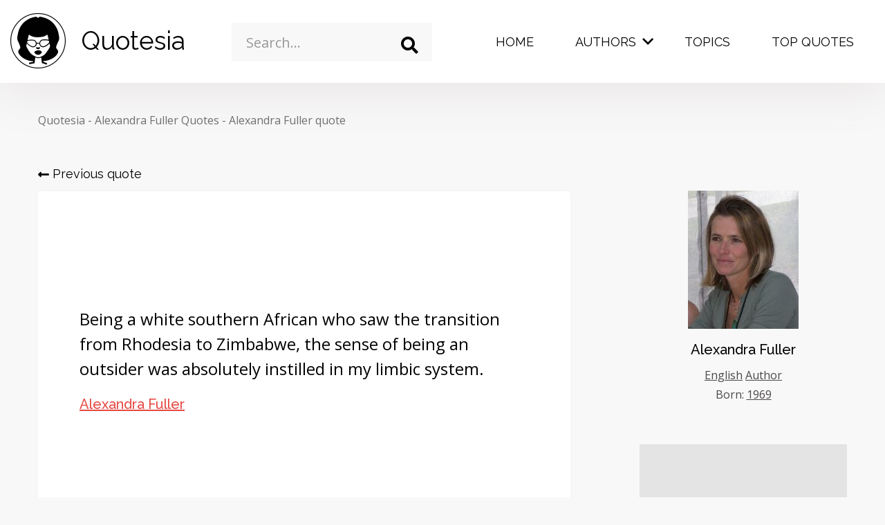

--- FILE ---
content_type: text/html; charset=UTF-8
request_url: https://quotesia.com/alexandra-fuller-quote/21177
body_size: 16592
content:
<!DOCTYPE html>
<html lang="en-US" class="no-js">
<head>
            <!-- Google Tag Manager -->
        <script>(function(w,d,s,l,i){w[l]=w[l]||[];w[l].push({'gtm.start':
                    new Date().getTime(),event:'gtm.js'});var f=d.getElementsByTagName(s)[0],
                j=d.createElement(s),dl=l!='dataLayer'?'&l='+l:'';j.async=true;j.src=
                'https://www.googletagmanager.com/gtm.js?id='+i+dl;f.parentNode.insertBefore(j,f);
            })(window,document,'script','dataLayer','GTM-M9QX7B2');</script>
        <!-- End Google Tag Manager -->
        <script>
        document.documentElement.classList.remove("no-js");
    </script>
            <style>
            .col-12,.col-5,.col-6,.col-7,.col-lg-2,.col-lg-3,.col-lg-6,.col-lg-8,.col-md-3,.col-md-5,.col-md-7,.col-sm-4,.col-xl-3,.col-xl-6,.col-xl-8{position:relative;width:100%;padding-right:15px;padding-left:15px}@font-face{font-family:iconfont;font-display:swap;src:url(../../fonts/iconfont.eot);src:url(../../fonts/iconfont.eot?#iefix) format('eot'),url(../../fonts/iconfont.woff2) format('woff2'),url(../../fonts/iconfont.woff) format('woff'),url(../../fonts/iconfont.ttf) format('truetype'),url(../../fonts/iconfont.svg#iconfont) format('svg')}.header__menu .dropdown-toggle .caret:before,.header__menu .dropdown-toggle:before,.icon-close:before,.icon-logo:before,.icon-long-arrow-right:before,.icon-search:before{font-family:iconfont;-webkit-font-smoothing:antialiased;-moz-osx-font-smoothing:grayscale;font-style:normal;font-variant:normal;font-weight:400;text-decoration:none;text-transform:none;line-height:1;display:inline-block}*,::after,::before{box-sizing:border-box}html{font-family:sans-serif;line-height:1.15;-webkit-text-size-adjust:100%}body{margin:0;font-family:-apple-system,BlinkMacSystemFont,"Segoe UI",Roboto,"Helvetica Neue",Arial,"Noto Sans",sans-serif,"Apple Color Emoji","Segoe UI Emoji","Segoe UI Symbol","Noto Color Emoji";font-size:1rem;font-weight:400;line-height:1.5;color:#212529;text-align:left;background-color:#fff}h1{margin-top:0;margin-bottom:.5rem}ul{margin-top:0;margin-bottom:1rem}ul ul{margin-bottom:0}a{color:#e64942;text-decoration:none;background-color:transparent}img{vertical-align:middle;border-style:none}button{border-radius:0}button,input{margin:0;font-family:inherit;font-size:inherit;line-height:inherit}button,input{overflow:visible}button{text-transform:none}[type=button],[type=submit],button{-webkit-appearance:button}[type=button]::-moz-focus-inner,[type=submit]::-moz-focus-inner,button::-moz-focus-inner{padding:0;border-style:none}::-webkit-file-upload-button{font:inherit;-webkit-appearance:button}.d-none{display:none!important}.container{width:100%;padding-right:15px;padding-left:15px;margin-right:auto;margin-left:auto}@media (min-width:576px){.d-sm-block{display:block!important}.container{max-width:540px}}@media (min-width:768px){.d-md-block{display:block!important}.container{max-width:720px}}@media (min-width:992px){.d-lg-block{display:block!important}.container{max-width:960px}}@media (min-width:1260px){.container{max-width:1200px}}.container-fluid{width:100%;padding-right:15px;padding-left:15px;margin-right:auto;margin-left:auto}.row{display:flex;flex-wrap:wrap;margin-right:-15px;margin-left:-15px}.col-12,.col-5,.col-6,.col-7,.col-lg-2,.col-lg-3,.col-lg-4,.col-lg-6,.col-lg-8,.col-md-3,.col-md-5,.col-md-7,.col-sm-4,.col-xl-3,.col-xl-6,.col-xl-8{position:relative;width:100%;padding-right:15px;padding-left:15px}.col-5{flex:0 0 41.66666667%;max-width:41.66666667%}.col-6{flex:0 0 50%;max-width:50%}.col-7{flex:0 0 58.33333333%;max-width:58.33333333%}.col-12{flex:0 0 100%;max-width:100%}@media (min-width:576px){.col-sm-4{flex:0 0 33.33333333%;max-width:33.33333333%}}@media (min-width:768px){.col-md-3{flex:0 0 25%;max-width:25%}.col-md-5{flex:0 0 41.66666667%;max-width:41.66666667%}.col-md-7{flex:0 0 58.33333333%;max-width:58.33333333%}}@media (min-width:992px){.col-lg-2{flex:0 0 16.66666667%;max-width:16.66666667%}.col-lg-3{flex:0 0 25%;max-width:25%}.col-lg-4{flex:0 0 33.33333333%;max-width:33.33333333%}.col-lg-6{flex:0 0 50%;max-width:50%}.col-lg-8{flex:0 0 66.66666667%;max-width:66.66666667%}}@media (min-width:1260px){.col-xl-3{flex:0 0 25%;max-width:25%}.col-xl-6{flex:0 0 50%;max-width:50%}.col-xl-8{flex:0 0 66.66666667%;max-width:66.66666667%}}body{background-color:#f8f8f8;display:flex;flex-direction:column;min-height:100vh;overflow-x:hidden}.wrapper{flex:1 0 auto}.container-fluid{max-width:1800px}.clear{clear:both}.center{text-align:center}.header__menu .dropdown-toggle .caret:before,.header__menu .dropdown-toggle:before,.icon-close:before,.icon-facebook:before,.icon-logo:before,.icon-long-arrow-right:before,.icon-reddit:before,.icon-search:before,.icon-tumblr:before,.icon-twitter:before,.icon-vkontakte:before{font-family:iconfont;-webkit-font-smoothing:antialiased;-moz-osx-font-smoothing:grayscale;font-style:normal;font-variant:normal;font-weight:400;text-decoration:none;text-transform:none;line-height:1;display:inline-block}.icon-close{line-height:0;display:inline-block;vertical-align:middle}.icon-close:before{content:"\E007"}.icon-facebook{line-height:0;display:inline-block;vertical-align:middle}.icon-facebook:before{content:"\E008"}.icon-logo{line-height:0;display:inline-block;vertical-align:middle}.icon-logo:before{content:"\E00A"}.icon-long-arrow-right{line-height:0;display:inline-block;vertical-align:middle}.icon-long-arrow-right:before{content:"\E00C"}.icon-reddit{line-height:0;display:inline-block;vertical-align:middle}.icon-reddit:before{content:"\E010"}.icon-search{line-height:0;display:inline-block;vertical-align:middle}.icon-search:before{content:"\E011"}.icon-tumblr{line-height:0;display:inline-block;vertical-align:middle}.icon-tumblr:before{content:"\E013"}.icon-twitter{line-height:0;display:inline-block;vertical-align:middle}.icon-twitter:before{content:"\E014"}.icon-vkontakte{line-height:0;display:inline-block;vertical-align:middle}.icon-vkontakte:before{content:"\E015"}body,html{font-family:'Open Sans',sans-serif;font-size:14px;color:#010101}@media screen and (min-width:768px){body,html{font-size:16px}}h1{font-family:Raleway,sans-serif;font-size:2.5rem;font-weight:400}img{max-width:100%;height:auto}.full_link{position:absolute;width:100%;height:100%;top:0;left:0;z-index:1}.ad{width:300px;height:250px}.ad.center{margin-left:auto;margin-right:auto}.bg_highlight{opacity:0;visibility:hidden;position:fixed;width:100%;height:100%;background-color:rgba(0,0,0,.62);z-index:19}.header__top .form__search{z-index:20;position:relative}.header__top{z-index:20}.breadcrumb{list-style-type:none;margin:30px 0 50px;padding:0}.breadcrumb>li{display:inline-block;position:relative;color:#707070;margin-right:10px}.breadcrumb>li:after{content:"-";position:absolute;right:-10px}.breadcrumb>li:last-child:after{content:"";display:none}.breadcrumb>li a{color:#707070}.btn-secondary{outline:0;text-decoration:none;text-align:center;display:inline-block;border:0;background-color:#e47570;color:#fff;padding:8px 16px;box-shadow:transparent 0 3px 6px}.dropdown-list{background-color:#fff;box-shadow:rgba(0,0,0,.16) 2px 1px 3px;width:100%;max-height:242px;overflow-y:auto}@media screen and (min-width:768px){h1{font-size:3.4375rem}.breadcrumb{margin:42px 0 52px}.dropdown-list{max-height:325px}}.footer__title{color:#989898;text-transform:uppercase;font-size:1.2rem;font-family:Raleway,sans-serif;margin-bottom:10px;font-weight:500}.footer__top ul{list-style-type:none;margin:0;padding:0}.footer__top ul li{margin-bottom:10px;display:block}.footer__top ul li a{color:#707070}input{outline:0;width:100%;border:0}input::-webkit-input-placeholder{color:#989898}input:-ms-input-placeholder{color:#989898}input::-ms-input-placeholder{color:#989898}.form__search{position:relative}.form__search input{height:52px;padding:13px 52px 13px 16px;border-radius:0}.form__search .search_icon{position:absolute;right:0;top:0;width:52px;height:52px;background-color:transparent;border:0;padding:0;font-size:21px;display:flex;align-items:center;justify-content:center;color:#4b4747;outline:0}.form__search .dropdown-list{position:absolute;top:57px;z-index:5;opacity:0;visibility:hidden}@media screen and (min-width:768px){.footer__title{font-size:1.125rem}.form__search input{font-size:1.25rem;height:65px;padding:21px 65px 21px 21px}.form__search .search_icon{width:65px;height:65px;font-size:25px}.form__search .dropdown-list{top:70px}}.full_link{position:absolute;top:0;left:0;width:100%;height:100%}.hamburger{font:inherit;display:inline-block;overflow:visible;margin:0;padding:0;text-transform:none;color:inherit;border:0;background-color:transparent;outline:0}.hamburger-box{position:relative;display:inline-block;width:35px;height:24px}@media screen and (min-width:768px){.hamburger-box{width:40px;height:24px}}.hamburger-inner{position:absolute;width:35px;height:4px;background-color:#010101;top:2px;left:0}.hamburger-inner:before{display:block;content:"";position:absolute;width:35px;height:4px;background-color:#010101;top:10px}@media screen and (min-width:768px){.hamburger-inner{height:5px;width:40px}.hamburger-inner:before{height:5px;width:40px;top:11px}}.hamburger-inner:after{display:block;content:"";position:absolute;width:35px;height:4px;background-color:#010101;bottom:-10px;top:20px}.header__top{padding:15px 0;background-color:#fff;box-shadow:rgba(143,115,115,.16) 0 7px 70px;position:relative;z-index:20}@media screen and (min-width:768px){.hamburger-inner:after{height:5px;width:40px;top:22px}.header__top{padding:19px 0;height:120px}}.header__top .col-search{width:0;padding:0}@media screen and (min-width:1200px){.header__top .col-search{width:auto;padding-left:15px;padding-right:15px}}.header__top .hamburger-inner{background-color:#010101}.header__top .hamburger-inner:after,.header__top .hamburger-inner:before{background-color:#010101}.header__top .js-search_form{position:fixed;width:100%;height:100%;left:0;top:0;background-color:rgba(0,0,0,.8);display:flex;align-items:center;justify-content:center;opacity:0;visibility:hidden;z-index:99}.header__top .js-search_form .icon-close{font-size:20px;color:#fff;position:absolute;top:24px;right:24px}.header__top .js-search_form .form__search{width:100%;max-width:85%}.header__top .js-search_form .form__search input{background-color:transparent;border-bottom:1px solid #fff;color:#fff}@media screen and (min-width:768px){.header__top .js-search_form .icon-close{font-size:30px;top:30px;right:30px}.header__top .js-search_form .form__search input{border-bottom:3px solid #fff}}.header__top .js-search_form .form__search input::-webkit-input-placeholder{color:#fff}.header__top .js-search_form .form__search input:-ms-input-placeholder{color:#fff}.header__top .js-search_form .form__search input::-ms-input-placeholder{color:#fff}@media screen and (min-width:1200px){.header__top .js-search_form{position:relative;opacity:1;visibility:visible;display:block;z-index:1;background-color:transparent;left:auto;top:auto}.header__top .js-search_form .icon-close{display:none}.header__top .js-search_form .form__search{max-width:100%;margin-top:14px}.header__top .js-search_form .form__search input{color:#010101;background-color:#f8f8f8;border-bottom:0;height:56px}.header__top .js-search_form .form__search input::-webkit-input-placeholder{color:#989898}.header__top .js-search_form .form__search input:-ms-input-placeholder{color:#989898}.header__top .js-search_form .form__search input::-ms-input-placeholder{color:#989898}}.header__top .js-search_form .form__search i{color:#fff}.header__logo{display:flex;align-items:center;text-decoration:none;color:#010101;width:-webkit-fit-content;width:-moz-fit-content;width:fit-content}.header__logo i{font-size:50px;margin-right:22px}@media screen and (min-width:768px){.header__logo i{font-size:80px}}.header__logo span{font-family:Raleway,sans-serif;font-size:1.428rem}.header__hamburger{float:right;margin-top:10px!important}@media screen and (min-width:768px){.header__logo span{font-size:2.3125rem}.header__hamburger{margin-top:25px!important}}.header__menu{position:fixed;top:80px;left:0;width:100%;height:calc(100% - 80px);opacity:0;visibility:hidden;margin:0;background-color:#e64942;list-style-type:none;padding:0;color:#fff;overflow-y:auto}@media screen and (min-width:768px){.header__menu{top:118px;height:calc(100% - 120px)}}.header__menu .dropdown-submenu>ul{display:none}.header__menu ul{list-style-type:none;margin:0;padding:0}.header__menu li{display:block;padding:10px 0}.header__menu li a{font-size:1.5rem;color:#fff;text-decoration:none;font-family:Raleway,sans-serif;padding:10px 40px;display:block}@media screen and (min-width:768px){.header__menu li a{padding:10px 120px}}.header__menu li ul a{padding:10px 40px 10px 80px}@media screen and (min-width:768px){.header__menu li ul a{padding:10px 120px 10px 160px}}.header__menu>li{position:relative}.header__menu>li:after{content:"";width:calc(100% - 80px);height:2px;display:block;background-color:#fff;position:absolute;bottom:0;left:40px}.header__menu>li>a{text-transform:uppercase;color:#fff}.header__menu>li>a:after{content:"";height:3px;width:calc(100% - 40px);position:absolute;left:20px;bottom:35px;opacity:0;visibility:hidden;background-color:#e64942}.header__menu>.dropdown{position:relative}.header__menu>.dropdown:before{content:"";width:100%;height:96px;background-color:rgba(230,73,66,.66);z-index:0;top:0;left:10px;position:absolute;opacity:0;visibility:hidden}@media screen and (min-width:1200px){.header__top .js-search_form .form__search i{color:#010101}.header__hamburger{display:none!important}.header__menu{opacity:1;visibility:visible;position:relative;top:auto;left:auto;width:auto;background-color:transparent;display:flex;float:right;overflow-y:visible;height:100%}.header__menu .dropdown-submenu>ul{display:block}.header__menu li{padding:0;margin:0 5px}.header__menu li a{font-size:1.125rem;padding:28px 25px 40px}.header__menu li ul a{padding:0}.header__menu>li:after{display:none}.header__menu>li>a{color:#010101}.header__menu>li>a:after{display:block}.header__menu>.dropdown:after{content:"";height:3px;width:calc(100% - 25px);position:absolute;left:20px;bottom:35px;opacity:0;visibility:hidden;background-color:#e64942;display:block}}.header__menu>.dropdown>.dropdown-menu{display:none}.header__menu>.dropdown>.dropdown-menu>.dropdown-submenu>a:after{content:"";width:50px;height:2px;background-color:#fff;position:absolute;left:0;bottom:0;display:none}@media screen and (min-width:1200px){.header__menu>.dropdown>.dropdown-menu{display:flex;opacity:0;visibility:hidden;position:fixed;background-color:#e64942;top:115px;left:0;width:100%;height:400px;padding:50px 10px 30px;padding-left:calc((100% - 1600px)/ 2);padding-right:calc((100% - 1600px)/ 2);z-index:9;justify-content:space-between}.header__menu>.dropdown>.dropdown-menu>.dropdown-submenu:last-child{width:40%}.header__menu>.dropdown>.dropdown-menu>.dropdown-submenu>a{font-weight:600;font-family:Raleway,sans-serif;font-size:1.25rem;margin-bottom:20px;position:relative;padding-bottom:10px;display:inline-block}.header__menu>.dropdown>.dropdown-menu>.dropdown-submenu>a:after{display:block}.header__menu>.dropdown>.dropdown-menu>.dropdown-submenu ul li{padding:0;margin:0}.header__menu>.dropdown>.dropdown-menu>.dropdown-submenu ul li a{text-decoration:underline;display:inline}}.header__menu>.dropdown>.dropdown-menu>.dropdown-submenu ul .btn-secondary{text-decoration:none;display:none}.header__menu>.dropdown>.dropdown-menu>.dropdown-submenu .dropdown-alphabet{display:flex;flex-wrap:wrap}.header__menu>.dropdown>.dropdown-menu>.dropdown-submenu .dropdown-alphabet li{width:20%}.header__menu .dropdown-toggle{position:relative}.header__menu .dropdown-toggle:after{display:none}.header__menu .dropdown-toggle:before{content:"\E002"}.header__menu .dropdown-toggle:before{position:absolute;right:10px;top:36px;font-size:10px;display:none}@media screen and (min-width:1200px){.header__menu>.dropdown>.dropdown-menu>.dropdown-submenu ul .btn-secondary{display:inline-block;margin-top:30px;padding:8px 16px}.header__menu .dropdown-toggle{padding-right:35px}.header__menu .dropdown-toggle:before{display:block}}.header__menu .dropdown-toggle .caret{width:50px;height:50px;position:absolute;right:25px;top:0;display:flex;justify-content:center;align-items:center;font-size:10px}.header__menu .dropdown-toggle .caret:before{content:"\E002"}.header__search{background:0 0;border:0;outline:0;color:#010101;padding:0;margin-top:12px;float:right;margin-right:32px}@media screen and (min-width:1200px){.header__menu .dropdown-toggle .caret{display:none}.header__search{display:none}}.header__search i{font-size:26px}@media screen and (min-width:768px){.header__menu>li:after{left:120px;width:calc(100% - 240px)}.header__menu .dropdown-toggle .caret{right:110px}.header__search{margin-top:26px;margin-right:64px}.header__search i{font-size:30px}}.share-horizontal{z-index:2;position:relative}.share-horizontal>a{display:inline-block;width:42px;height:42px;color:#fff;text-shadow:none;vertical-align:middle;font-size:.75rem;padding:5px}.share-horizontal>a i{font-size:32px;vertical-align:middle}.share-horizontal>a span{display:none}.share-horizontal__facebook{background-color:#3b5998}.share-horizontal__twitter{background-color:#1da1f2}.share-horizontal__vkontakte{background-color:#6383a8}.share-horizontal__tumblr{background-color:#37455c}.share-horizontal__reddit{background-color:#ff5700}.quote-detail__nav{display:flex;justify-content:space-between;margin-bottom:12px}.quote-detail__nav a{font-size:1.125rem;color:#010101;font-family:Raleway,sans-serif}.quote-detail__quote{min-height:285px;height:510px;background-color:#fff;padding:20px;padding-bottom:60px;position:relative;display:flex;justify-content:center;flex-direction:column;width:calc(100% + 30px);left:-15px;box-shadow:rgba(0,0,0,.02) 0 0 10px}@media screen and (min-width:576px){.quote-detail__quote{width:100%;left:auto}}@media screen and (min-width:768px){.share-horizontal>a{width:auto}.share-horizontal>a span{margin-left:5px;padding-right:15px;display:inline-block}.quote-detail__quote{min-height:510px;padding:40px;padding-bottom:60px}}.quote-detail__quote__text{font-size:1.5rem;margin-bottom:18px;z-index:2;position:relative;display:block}.quote-detail__quote__author{font-size:1.25rem;z-index:2;position:relative;font-family:Raleway,sans-serif;font-weight:500;text-decoration:underline}.quote-detail__quote.picture{background-size:cover;text-align:center}.quote-detail__quote.picture:after{content:"";position:absolute;left:0;top:0;width:100%;height:100%;background-color:rgba(0,0,0,.3)}.quote-detail__quote.picture .quote-detail__quote__text{color:#fff;font-size:2rem;text-shadow:#000 1px 1px 5px}.quote-detail__quote.picture .quote-detail__quote__author{color:#fff;font-size:1.5rem;text-shadow:#000 1px 1px 5px}.quote-detail__quote .share-horizontal{position:absolute;bottom:0;right:0}.quote-detail__slider{width:calc(100% + 31px);position:relative;left:-15px;margin-bottom:68px;margin-top:2px}@media screen and (min-width:576px){.quote-detail__slider{width:calc(100% + .5px);left:auto}}@media screen and (min-width:991px){.quote-detail__quote{padding:40px 60px;padding-bottom:60px}.quote-detail__slider{margin-bottom:0}}.quote-detail__slider__item{background-size:cover;height:90px;width:100%;border-right:2px solid #fff}.quote-detail__author{margin-bottom:34px;display:flex;flex-direction:row;width:calc(100% + 30px);position:relative;left:-15px;justify-content:center}@media screen and (min-width:576px){.quote-detail__author{width:100%;left:auto}}@media screen and (min-width:991px){.quote-detail__author{margin-bottom:60px;flex-direction:column;align-items:center;text-align:center}.quote-detail__author__cont{max-width:300px;float:right}}.quote-detail__author__cont.margined{margin-top:38px}.quote-detail__author a{color:#4b4747;text-decoration:underline}.quote-detail__author__content{padding-right:15px;display:flex;flex-direction:column;justify-content:center;color:#4b4747}.quote-detail__author__img{width:160px;height:200px;margin-right:15px;background-color:#fff;display:flex;justify-content:center;align-items:center}@media screen and (min-width:991px){.quote-detail__author__content{padding-right:0}.quote-detail__author__img{margin-right:0;margin-bottom:15px}}.quote-detail__author__title{display:inline-block;font-size:1.25rem;font-family:Raleway,sans-serif;font-weight:500;color:#010101!important;margin-bottom:10px;text-decoration:none!important}.quote-detail__author__table{margin-top:4px}        </style>
        <link rel="preload" as="font" href="/fonts/iconfont.woff2" type="font/woff2" crossorigin="anonymous">
    <link rel="dns-prefetch" href="//fonts.googleapis.com">
    <link rel="dns-prefetch" href="//pagead2.googlesyndication.com">
    <link rel="dns-prefetch" href="//www.googletagmanager.com">
    <link rel="dns-prefetch" href="//www.googletagservices.com">
    <link rel="dns-prefetch" href="//www.google-analytics.com">
    <link rel="dns-prefetch" href="//tpc.googlesyndication.com">
    <link rel="dns-prefetch" href="//googleads.g.doubleclick.net">
    <meta charset="UTF-8">
    <meta http-equiv="X-UA-Compatible" content="IE=edge">
    <meta name="viewport" content="width=device-width, initial-scale=1">
        <title>Alexandra Fuller - Being a white southern Afri... | Quotesia</title>
<meta name="description" content="Being a white southern African who saw the transition from Rhodesia to Zimbabwe, the sense of being an outsider was absolutely instilled i... - Alexandra Fuller">


<!-- Pagination -->
<link rel="canonical" href="https://quotesia.com/alexandra-fuller-quote/21177">


<!-- Schema.org markup for Google+ -->
<meta itemprop="name" content="Alexandra Fuller - Being a white southern Afri... | Quotesia">
<meta itemprop="description" content="Being a white southern African who saw the transition from Rhodesia to Zimbabwe, the sense of being an outsider was absolutely instilled i... - Alexandra Fuller">
<meta itemprop="image" content="https://quotesia.com/image/quote/21177/1">

<!-- Twitter Card data -->
<meta name="twitter:card" content="summary_large_image">
<meta name="twitter:site" content="@QuotesiaC">
<meta name="twitter:title" content="Alexandra Fuller - Being a white southern Afri... | Quotesia">
<meta name="twitter:description" content="Being a white southern African who saw the transition from Rhodesia to Zimbabwe, the sense of being an outsider was absolutely instilled i... - Alexandra Fuller">
<meta name="twitter:creator" content="@QuotesiaC">
<!-- Twitter summary card with large image must be at least 280x150px -->
<meta name="twitter:image:src" content="https://quotesia.com/image/quote/21177/1">

<!-- Open Graph data -->
<meta property="fb:app_id" content="1193314814705665">
<meta property="og:title" content="Alexandra Fuller - Being a white southern Afri... | Quotesia">
<meta property="og:type" content="article">
<meta property="og:url" content="https://quotesia.com/alexandra-fuller-quote/21177">
<meta property="og:image" content="https://quotesia.com/image/quote/21177/1">
<meta property="og:image:width" content="1200">
<meta property="og:image:height" content="630">
<meta property="og:description" content="Being a white southern African who saw the transition from Rhodesia to Zimbabwe, the sense of being an outsider was absolutely instilled i... - Alexandra Fuller">

<script type="application/ld+json">{
    "@context": {
        "@vocab": "http://schema.org/"
    },
    "@type": "WebSite",
    "name": "Quotesia",
    "potentialAction": {
        "@type": "SearchAction",
        "query-input": "required name=search_term",
        "target": "https://quotesia.com/search?q={search_term}"
    },
    "sameAs": [
        "https://facebook.com/quotesiacom",
        "https://www.instagram.com/quotesia_com/",
        "https://twitter.com/QuotesiaC",
        "https://vk.com/quotesia"
    ],
    "url": "https://quotesia.com"
}</script><script type="application/ld+json">{
    "@context": {
        "@vocab": "http://schema.org/"
    },
    "@type": "Organization",
    "logo": "https://quotesia.com/img/logo.png",
    "name": "Quotesia",
    "sameAs": [
        "https://facebook.com/quotesiacom",
        "https://www.instagram.com/quotesia_com/",
        "https://twitter.com/QuotesiaC",
        "https://vk.com/quotesia"
    ],
    "url": "https://quotesia.com"
}</script><script type="application/ld+json">{
    "@context": {
        "@vocab": "http://schema.org/"
    },
    "@type": "Webpage",
    "description": "Being a white southern African who saw the transition from Rhodesia to Zimbabwe, the sense of being an outsider was absolutely instilled i... - Alexandra Fuller",
    "mainEntity": {
        "@type": "Quotation",
        "creator": {
            "@type": "Person",
            "name": "Alexandra Fuller",
            "url": "https://quotesia.com/alexandra-fuller-quotes"
        },
        "text": "Being a white southern African who saw the transition from Rhodesia to Zimbabwe, the sense of being an outsider was absolutely instilled in my limbic system.",
        "url": "https://quotesia.com/alexandra-fuller-quote/21177"
    },
    "name": "Alexandra Fuller - Being a white southern Afri...",
    "publisher": {
        "@type": "Organization",
        "name": "Quotesia"
    }
}</script><script type="application/ld+json">{
    "@context": {
        "@vocab": "http://schema.org/"
    },
    "@type": "BreadcrumbList",
    "itemListElement": [
        {
            "@type": "ListItem",
            "item": {
                "@id": "https://quotesia.com/alexandra-fuller-quotes",
                "name": "Alexandra Fuller Quotes"
            },
            "position": 1
        },
        {
            "@type": "ListItem",
            "item": {
                "@id": "https://quotesia.com/alexandra-fuller-quote/21177",
                "name": "Alexandra Fuller quote"
            },
            "position": 2
        }
    ]
}</script><script type="application/ld+json">{
    "@context": {
        "@vocab": "http://schema.org/"
    },
    "@type": "ItemList",
    "itemListElement": [
        {
            "@type": "ListItem",
            "item": {
                "@type": "Quotation",
                "creator": {
                    "@type": "Person",
                    "birthDate": "1694-11-21",
                    "deathDate": "1778-05-30",
                    "name": "Voltaire",
                    "url": "https://quotesia.com/voltaire-quotes"
                },
                "text": "Common sense is not so common.",
                "url": "https://quotesia.com/voltaire-quote/740399"
            },
            "position": 1
        },
        {
            "@type": "ListItem",
            "item": {
                "@type": "Quotation",
                "creator": {
                    "@type": "Person",
                    "birthDate": "1942-01-08",
                    "deathDate": "2018-03-14",
                    "name": "Stephen Hawking",
                    "url": "https://quotesia.com/stephen-hawking-quotes"
                },
                "text": "Look up at the stars and not down at your feet. Try to make sense of what you see, and wonder about what makes the universe exist. Be curious.",
                "url": "https://quotesia.com/stephen-hawking-quote/678546"
            },
            "position": 2
        },
        {
            "@type": "ListItem",
            "item": {
                "@type": "Quotation",
                "creator": {
                    "@type": "Person",
                    "birthDate": "1952-02-19",
                    "name": "Amy Tan",
                    "url": "https://quotesia.com/amy-tan-quotes"
                },
                "text": "Our uniqueness makes us special, makes perception valuable - but it can also make us lonely. This loneliness is different from being 'alone': You can be lonely even surrounded by people. The feeling I'm talking about stems from the sense that we can never fully share the truth of who we are. I experienced this acutely at an early age.",
                "url": "https://quotesia.com/amy-tan-quote/32045"
            },
            "position": 3
        },
        {
            "@type": "ListItem",
            "item": {
                "@type": "Quotation",
                "creator": {
                    "@type": "Person",
                    "birthDate": "1890-10-14",
                    "deathDate": "1969-03-28",
                    "name": "Dwight D. Eisenhower",
                    "url": "https://quotesia.com/dwight-d-eisenhower-quotes"
                },
                "text": "Every gun that is made, every warship launched, every rocket fired, signifies in the final sense a theft from those who hunger and are not fed, those who are cold and are not clothed.",
                "url": "https://quotesia.com/dwight-d-eisenhower-quote/194230"
            },
            "position": 4
        },
        {
            "@type": "ListItem",
            "item": {
                "@type": "Quotation",
                "creator": {
                    "@type": "Person",
                    "birthDate": "1978-06-29",
                    "name": "Nicole Scherzinger",
                    "url": "https://quotesia.com/nicole-scherzinger-quotes"
                },
                "text": "I love a man with a great sense of humor and who is intelligent - a man who has a great smile. He has to make me laugh. I like a man who is very ambitious and driven and who has a good heart and makes me feel safe. I like a man who is very strong and independent and confident - that is very sexy - but at the same time, he's very kind to people.",
                "url": "https://quotesia.com/nicole-scherzinger-quote/543381"
            },
            "position": 5
        },
        {
            "@type": "ListItem",
            "item": {
                "@type": "Quotation",
                "creator": {
                    "@type": "Person",
                    "birthDate": "1803-05-25",
                    "deathDate": "1882-04-27",
                    "name": "Ralph Waldo Emerson",
                    "url": "https://quotesia.com/ralph-waldo-emerson-quotes"
                },
                "text": "Common sense is genius dressed in its working clothes.",
                "url": "https://quotesia.com/ralph-waldo-emerson-quote/591765"
            },
            "position": 6
        },
        {
            "@type": "ListItem",
            "item": {
                "@type": "Quotation",
                "creator": {
                    "@type": "Person",
                    "birthDate": "1888-03-09",
                    "deathDate": "1956-10-17",
                    "name": "Haniel Long",
                    "url": "https://quotesia.com/haniel-long-quotes"
                },
                "text": "So much of what is best in us is bound up in our love of family, that it remains the measure of our stability because it measures our sense of loyalty. All other pacts of love or fear derive from it and are modeled upon it.",
                "url": "https://quotesia.com/haniel-long-quote/268562"
            },
            "position": 7
        },
        {
            "@type": "ListItem",
            "item": {
                "@type": "Quotation",
                "creator": {
                    "@type": "Person",
                    "birthDate": "1949-01-20",
                    "name": "Goran Persson",
                    "url": "https://quotesia.com/goran-persson-quotes"
                },
                "text": "Let our New Year's resolution be this: we will be there for one another as fellow members of humanity, in the finest sense of the word.",
                "url": "https://quotesia.com/goran-persson-quote/258557"
            },
            "position": 8
        },
        {
            "@type": "ListItem",
            "item": {
                "@type": "Quotation",
                "creator": {
                    "@type": "Person",
                    "name": "Anthony Carmona",
                    "url": "https://quotesia.com/anthony-carmona-quotes"
                },
                "text": "Social media websites are no longer performing an envisaged function of creating a positive communication link among friends, family and professionals. It is a veritable battleground, where insults fly from the human quiver, damaging lives, destroying self-esteem and a person's sense of self-worth.",
                "url": "https://quotesia.com/anthony-carmona-quote/48216"
            },
            "position": 9
        },
        {
            "@type": "ListItem",
            "item": {
                "@type": "Quotation",
                "creator": {
                    "@type": "Person",
                    "birthDate": "1976-02-25",
                    "name": "Rashida Jones",
                    "url": "https://quotesia.com/rashida-jones-quotes"
                },
                "text": "Smiling is definitely one of the best beauty remedies. If you have a good sense of humor and a good approach to life, that's beautiful.",
                "url": "https://quotesia.com/rashida-jones-quote/594422"
            },
            "position": 10
        }
    ],
    "name": "Quotes To Explore",
    "numberOfItems": 10,
    "url": "https://quotesia.com/alexandra-fuller-quote/21177"
}</script>    <link rel="apple-touch-icon" sizes="57x57" href="/favicon/apple-icon-57x57.png">
    <link rel="apple-touch-icon" sizes="60x60" href="/favicon/apple-icon-60x60.png">
    <link rel="apple-touch-icon" sizes="72x72" href="/favicon/apple-icon-72x72.png">
    <link rel="apple-touch-icon" sizes="76x76" href="/favicon/apple-icon-76x76.png">
    <link rel="apple-touch-icon" sizes="114x114" href="/favicon/apple-icon-114x114.png">
    <link rel="apple-touch-icon" sizes="120x120" href="/favicon/apple-icon-120x120.png">
    <link rel="apple-touch-icon" sizes="144x144" href="/favicon/apple-icon-144x144.png">
    <link rel="apple-touch-icon" sizes="152x152" href="/favicon/apple-icon-152x152.png">
    <link rel="apple-touch-icon" sizes="180x180" href="/favicon/apple-icon-180x180.png">
    <link rel="icon" type="image/png" sizes="192x192"  href="/favicon/android-icon-192x192.png">
    <link rel="icon" type="image/png" sizes="32x32" href="/favicon/favicon-32x32.png">
    <link rel="icon" type="image/png" sizes="96x96" href="/favicon/favicon-96x96.png">
    <link rel="icon" type="image/png" sizes="16x16" href="/favicon/favicon-16x16.png">
    <link rel="manifest" href="/favicon/manifest.json">
    <meta name="msapplication-TileColor" content="#ffffff">
    <meta name="msapplication-TileImage" content="/favicon/ms-icon-144x144.png">
    <meta name="theme-color" content="#ffffff">
    <meta name="csrf-param" content="_csrf-frontend">
<meta name="csrf-token" content="Kt2xW0vdfrStPvTHLE_46h5PTchOGkFIDiN8-qFt3yNEieJsKaQxh9V9mb8UFquwZy57_X1tDC1GWT6z6jyXEw==">

<link href="https://fonts.googleapis.com/css?family=Open+Sans:400,400i|Raleway:400,500,600&amp;display=swap" rel="stylesheet">
<link href="/deploy/all.css?v=2023032801" rel="stylesheet" media="print" onload="this.media=&#039;all&#039;">
<script>var yiiOptions = {"baseUrl":"https:\/\/quotesia.com"};</script></head>
<body>
    <!-- Google Tag Manager (noscript) -->
    <noscript><iframe src="https://www.googletagmanager.com/ns.html?id=GTM-M9QX7B2"
                      height="0" width="0" style="display:none;visibility:hidden"></iframe></noscript>
    <!-- End Google Tag Manager (noscript) -->
<div class="bg_highlight"></div>
<div class="wrapper ">

    <div class="header ">
        <div class="header__top">
            <div class="container-fluid">
                <div class="row">
                    <div class="col-7 col-md-7 col-lg-3 col-xl-3">
                        <a class="header__logo" href="/">
                            <i class="icon-logo"></i><span>Quotesia</span>
                        </a>
                    </div>
                    <div class="col-lg-3 col-xl-3 col-search">
                        <form id="w0" class="js-search_form" action="/search" method="GET" autocomplete="off">                        <i class="icon-close"></i>
                        <div class="form__search">
                            <input type="text" name="q" value="" placeholder="Search...">                            <button type="submit" class="search_icon" aria-label="Search"><i class="icon-search"></i></button>                            <div class="dropdown-list">

                            </div>
                        </div>
                        </form>                    </div>
                    <div class="col-5 col-md-5 col-lg-6 col-xl-6">
                        <button class="hamburger header__hamburger" type="button" aria-label="Menu">
                          <span class="hamburger-box">
                            <span class="hamburger-inner"></span>
                          </span>
                        </button>
                        <button class="header__search">
                            <i class="icon-search"></i>
                        </button>
                                                <ul class="header__menu nav"><li><a href="/site/index">Home</a></li>
<li class="dropdown"><a class="dropdown-toggle" href="/authors" data-toggle="dropdown">Authors <span class="caret"></span></a><ul id="w1" class="dropdown-menu"><li class="dropdown-submenu"><a href="/authors" tabindex="-1">Popular authors</a><ul><li><a href="/honore-de-balzac-quotes" tabindex="-1">Honore de Balzac</a></li>
<li><a href="/iris-murdoch-quotes" tabindex="-1">Iris Murdoch</a></li>
<li><a href="/virgil-thomson-quotes" tabindex="-1">Virgil Thomson</a></li>
<li><a href="/franz-kafka-quotes" tabindex="-1">Franz Kafka</a></li>
<li><a href="/voltaire-quotes" tabindex="-1">Voltaire</a></li>
<li><a href="/vernon-howard-quotes" tabindex="-1">Vernon Howard</a></li>
<a class="btn-secondary" href="/authors">All authors</a></ul></li>
<li class="dropdown-submenu"><a href="/birthdays/january_17" tabindex="-1">Today's birthdays</a><ul><li><a href="/a-j-foyt-quotes" tabindex="-1">1935 - A. J. Foyt</a></li>
<li><a href="/anthony-hecht-quotes" tabindex="-1">1923 - Anthony Hecht</a></li>
<li><a href="/birgitte-hjort-sorensen-quotes" tabindex="-1">1982 - Birgitte Hjort Sorensen</a></li>
<li><a href="/dizzy-dean-quotes" tabindex="-1">1910 - Dizzy Dean</a></li>
<li><a href="/aaliyah-quotes" tabindex="-1">1979 - Aaliyah</a></li>
<li><a href="/katy-jurado-quotes" tabindex="-1">1924 - Katy Jurado</a></li>
<a class="btn-secondary" href="/birthdays/january_17">Today's birthdays</a></ul></li>
<li class="dropdown-submenu"><a href="/professions" tabindex="-1">Popular professions</a><ul><li><a href="/quotes-by-artists" tabindex="-1">Artist</a></li>
<li><a href="/quotes-by-philosophers" tabindex="-1">Philosopher</a></li>
<li><a href="/quotes-by-celebrities" tabindex="-1">Celebrity</a></li>
<li><a href="/quotes-by-clergymen" tabindex="-1">Clergyman</a></li>
<li><a href="/quotes-by-inventors" tabindex="-1">Inventor</a></li>
<li><a href="/quotes-by-activists" tabindex="-1">Activist</a></li>
<a class="btn-secondary" href="/professions">All professions</a></ul></li>
<li class="dropdown-submenu"><a href="/authors" tabindex="-1">Authors by letter</a><ul><li><ul class="dropdown-alphabet">
<li><a href="/authors/a" tabindex="-1">A</a></li>
<li><a href="/authors/b" tabindex="-1">B</a></li>
<li><a href="/authors/c" tabindex="-1">C</a></li>
<li><a href="/authors/d" tabindex="-1">D</a></li>
<li><a href="/authors/e" tabindex="-1">E</a></li>
<li><a href="/authors/f" tabindex="-1">F</a></li>
<li><a href="/authors/g" tabindex="-1">G</a></li>
<li><a href="/authors/h" tabindex="-1">H</a></li>
<li><a href="/authors/i" tabindex="-1">I</a></li>
<li><a href="/authors/j" tabindex="-1">J</a></li>
<li><a href="/authors/k" tabindex="-1">K</a></li>
<li><a href="/authors/l" tabindex="-1">L</a></li>
<li><a href="/authors/m" tabindex="-1">M</a></li>
<li><a href="/authors/n" tabindex="-1">N</a></li>
<li><a href="/authors/o" tabindex="-1">O</a></li>
<li><a href="/authors/p" tabindex="-1">P</a></li>
<li><a href="/authors/q" tabindex="-1">Q</a></li>
<li><a href="/authors/r" tabindex="-1">R</a></li>
<li><a href="/authors/s" tabindex="-1">S</a></li>
<li><a href="/authors/t" tabindex="-1">T</a></li>
<li><a href="/authors/u" tabindex="-1">U</a></li>
<li><a href="/authors/v" tabindex="-1">V</a></li>
<li><a href="/authors/w" tabindex="-1">W</a></li>
<li><a href="/authors/x" tabindex="-1">X</a></li>
<li><a href="/authors/y" tabindex="-1">Y</a></li>
<li><a href="/authors/z" tabindex="-1">Z</a></li>
</li></ul>
<a class="btn-secondary" href="/authors">All authors</a></ul></li></ul></li>
<li><a href="/topics">Topics</a></li>
<li><a href="/top-100-quotes">Top Quotes</a></li></ul>                    </div>
                </div>
            </div>
        </div>
            </div>
    <div class="quote-detail">
    <div class="container">
        <ul class="breadcrumb"><li><a href="/">Quotesia</a></li>
<li><a href="/alexandra-fuller-quotes">Alexandra Fuller Quotes</a></li>
<li><a href="/alexandra-fuller-quote/21177">Alexandra Fuller quote</a></li>
</ul>        <h1 class="d-none">Alexandra Fuller quote</h1>
        <div class="row">
            <div class="col-12 col-lg-8 col-xl-8">
                                    <div class="quote-detail__nav">
                                                    <a class="quote-detail__nav__prev" href="/alexandra-fuller-quote/21166"><i class="icon-long-arrow-left"></i> Previous quote</a>
                                                            <span></span>
                                                                                                </div>
                                                <div class="quote-detail__quote  " >
                     <div>
                        <div class="quote-detail__quote__text">
                            Being a white southern African who saw the transition from Rhodesia to Zimbabwe, the sense of being an outsider was absolutely instilled in my limbic system.                        </div>
                        <a class="quote-detail__quote__author" href="/alexandra-fuller-quotes">
                            Alexandra Fuller                        </a>
                     </div>
                    <div class="share-horizontal">
    <a aria-label="Share on Facebook" class="share-horizontal__facebook ga-share" data-ga-method="Facebook" data-id="21177" data-url="https://quotesia.com/alexandra-fuller-quote/21177" target="_blank" href="https://www.facebook.com/dialog/share?app_id=1193314814705665&display=page&href=https%3A%2F%2Fquotesia.com%2Falexandra-fuller-quote%2F21177&quote=Being+a+white+southern+African+who+saw+the+transition+from+Rhodesia+to+Zimbabwe%2C+the+sense+of+being+an+outsider+was+absolutely+instilled+i...+-+Alexandra+Fuller"><i class="icon-facebook"></i> <span>Facebook</span></a>
    <a aria-label="Share on Twitter" class="share-horizontal__twitter ga-share" data-ga-method="Twitter" data-id="21177" data-url="https://quotesia.com/alexandra-fuller-quote/21177" target="_blank" href="https://twitter.com/intent/tweet?url=https%3A%2F%2Fquotesia.com%2Falexandra-fuller-quote%2F21177&text=Being+a+white+southern+African+who+saw+the+transition+from+Rhodesia+to+Zimbabwe%2C+the+sense+of+being+an+outsider+was+absolutely+instilled+i...+-+Alexandra+Fuller"><i class="icon-twitter"></i> <span>Twitter</span></a>
    <a aria-label="Share on Vkontakte" class="share-horizontal__vkontakte ga-share" data-ga-method="Vkontakte" data-id="21177" data-url="https://quotesia.com/alexandra-fuller-quote/21177" target="_blank" href="https://vk.com/share.php?url=https%3A%2F%2Fquotesia.com%2Falexandra-fuller-quote%2F21177&title=Alexandra+Fuller+-+Being+a+white+southern+Afri..."><i class="icon-vkontakte"></i> <span>Vkontakte</span></a>
    <a aria-label="Share on Tumblr" class="share-horizontal__tumblr ga-share" data-ga-method="Tumblr" data-id="21177" data-url="https://quotesia.com/alexandra-fuller-quote/21177" target="_blank" href="https://www.tumblr.com/widgets/share/tool?url=https%3A%2F%2Fquotesia.com%2Falexandra-fuller-quote%2F21177"><i class="icon-tumblr"></i> <span>Tumblr</span></a>
    <a aria-label="Share on Reddit" class="share-horizontal__reddit ga-share" data-ga-method="Reddit" data-id="21177" data-url="https://quotesia.com/alexandra-fuller-quote/21177" target="_blank" href="https://www.reddit.com/submit?url=https%3A%2F%2Fquotesia.com%2Falexandra-fuller-quote%2F21177&title=Alexandra+Fuller+-+Being+a+white+southern+Afri..."><i class="icon-reddit"></i> <span>Reddit</span></a>
</div>                </div>
                            </div>
            <div class="col-12 col-lg-4">
                <div class="quote-detail__author__cont margined">
                    <div class="quote-detail__author">
                        <div class="quote-detail__author__img ">
                                                            <a href="/alexandra-fuller-quotes">
                                    <img class="lazy" data-src="/assets/images/be/be334f_Alexandra-Fuller.jpg" data-pin-nopin="true" alt="Alexandra Fuller">
                                </a>
                                                    </div>
                        <div class="quote-detail__author__content">
                            <a class="quote-detail__author__title" href="/alexandra-fuller-quotes">
                                Alexandra Fuller                            </a>
                            <div class="clear"></div>
                                                        <div>
                                                            <a href="/quotes-by-english-authors">English</a>
                                                                                        <a href="/quotes-by-authors">Author</a>
                                                        </div>
                                                            <div class="quote-detail__author__table">
                                    <span>Born:</span>
                                    <a href="/birthdays/1969">1969</a>                                </div>
                                                                                </div>
                    </div>
                    <div class="ad center">
                            <!-- Quotesia.com - square -->
    <ins class="adsbygoogle"
         style="display:inline-block;width:300px;height:250px"
         data-ad-client="ca-pub-3301375078250835"
         data-ad-slot="7869306728"></ins>
                    </div>
                </div>
            </div>
        </div>
        <div class="quote-detail__boxes">
            <div class="row">
                <div class="col-12 col-md-6 col-lg-6 col-xl-3">
                     <div class="quote-detail__box">
                        <h2 class="quote-detail__box__title">Topics</h2>
                        <div class="quote-detail__box__content">
                                                                                        <a href="/topic/sense-quotes">Sense</a>,                                                             <a href="/topic/white-quotes">White</a>,                                                             <a href="/topic/saw-quotes">Saw</a>,                                                             <a href="/topic/system-quotes">System</a>,                                                             <a href="/topic/absolutely-quotes">Absolutely</a>,                                                             <a href="/topic/outsider-quotes">Outsider</a>,                                                             <a href="/topic/instilled-quotes">Instilled</a>,                                                             <a href="/topic/southern-quotes">Southern</a>,                                                             <a href="/topic/african-quotes">African</a>,                                                             <a href="/topic/being-quotes">Being</a>,                                                             <a href="/topic/transition-quotes">Transition</a>,                                                             <a href="/topic/who-quotes">Who</a>,                                                             <a href="/topic/zimbabwe-quotes">Zimbabwe</a>                                                    </div>
                     </div>
                </div>
                <div class="col-12 col-md-6 col-lg-6 col-xl-3">
                    <div class="quote-detail__box">
                        <h2 class="quote-detail__box__title">Links</h2>
                        <div class="quote-detail__box__content">
                            <div>
                                Cite this page: <a href="/alexandra-fuller-quote/21177/citation">Citation</a>
                            </div>
                        </div>
                    </div>
                </div>
                <div class="col-12 col-md-6 col-lg-6 col-xl-3">
                    <div class="quote-detail__box">
                        <h2 class="quote-detail__box__title">Related Authors</h2>
                        <div class="quote-detail__box__content">
                                                                                        <a href="/a-a-milne-quotes">A. A. Milne</a>,                                                             <a href="/h-g-wells-quotes">H. G. Wells</a>,                                                             <a href="/j-k-rowling-quotes">J. K. Rowling</a>,                                                             <a href="/lewis-carroll-quotes">Lewis Carroll</a>,                                                             <a href="/mary-shelley-quotes">Mary Shelley</a>,                                                             <a href="/samuel-johnson-quotes">Samuel Johnson</a>,                                                             <a href="/simon-sinek-quotes">Simon Sinek</a>,                                                             <a href="/terry-pratchett-quotes">Terry Pratchett</a>                                                    </div>
                    </div>
                </div>
                                                    <div class="col-12 col-md-6 col-lg-6 col-xl-3">
                        <div class="quote-detail__box amazon">
                            <div class="quote-detail__box__amazon">
                                <a target="_blank" class="full_link" href="https://www.amazon.com/Travel-Light-Move-Alexandra-Fuller-ebook/dp/B07KDWY4XZ/ref=sr_1_1?dchild=1&keywords=Alexandra+Fuller&qid=1587103295&sr=8-1&tag=quotesia-20"></a>
                                                                    <div class="quote-detail__box__amazon__img">
                                        <img class="lazy" data-src="https://m.media-amazon.com/images/I/817pd6p4ofL._AC_UY218_ML3_.jpg" alt="Travel Light, Move Fast">
                                    </div>
                                                                <div class="quote-detail__box__amazon__title">Travel Light, Move Fast</div>
                                <div class="quote-detail__box__amazon__price">on Amazon</div>
                                <a class="btn btn-primary-r" target="_blank" href="https://www.amazon.com/Travel-Light-Move-Alexandra-Fuller-ebook/dp/B07KDWY4XZ/ref=sr_1_1?dchild=1&keywords=Alexandra+Fuller&qid=1587103295&sr=8-1&tag=quotesia-20">Buy now</a>
                            </div>
                        </div>
                    </div>
                            </div>
        </div>
            </div>
    <h2 class="center">Quotes To Explore</h2>
    <div class="container-listing">
        <div class="grid load_more_container" data-masonry='{ "itemSelector": ".grid__item, .pagination__more", "columnWidth": 300, "gutter": ".grid__gutter", "transitionDuration": 0 }'>
            <div class="grid__gutter"></div>
            
<div class="grid__item quadruple " data-key="740399">
    <div class="quote-picture">
    <a class="full_link" href="/voltaire-quote/740399"></a>
    <div class="share-vertical">
    <a aria-label="Share on Facebook" class="share-vertical__facebook ga-share" data-ga-method="Facebook" data-id="740399" data-url="https://quotesia.com/voltaire-quote/740399" target="_blank" href="https://www.facebook.com/dialog/share?app_id=1193314814705665&display=page&href=https%3A%2F%2Fquotesia.com%2Fvoltaire-quote%2F740399&quote=Common+sense+is+not+so+common.+-+Voltaire.+Share+this+quote+by+a+famous+french+writer+and+discover+other+quotes"><i class="icon-facebook"></i></a>
    <a aria-label="Share on Twitter" class="share-vertical__twitter ga-share" data-ga-method="Twitter" data-id="740399" data-url="https://quotesia.com/voltaire-quote/740399" target="_blank" href="https://twitter.com/intent/tweet?url=https%3A%2F%2Fquotesia.com%2Fvoltaire-quote%2F740399&text=Common+sense+is+not+so+common.+-+Voltaire.+Share+this+quote+by+a+famous+french+writer+and+discover+other+quotes"><i class="icon-twitter"></i></a>
    <a aria-label="Share on Vkontakte" class="share-vertical__vkontakte ga-share" data-ga-method="Vkontakte" data-id="740399" data-url="https://quotesia.com/voltaire-quote/740399" target="_blank" href="https://vk.com/share.php?url=https%3A%2F%2Fquotesia.com%2Fvoltaire-quote%2F740399&title=Voltaire+-+Common+sense+is+not+so+common...."><i class="icon-vkontakte"></i></a>
    <a aria-label="Share on Pinterest" class="share-vertical__pinterest ga-share" data-ga-method="Pinterest" data-id="740399" data-url="https://quotesia.com/voltaire-quote/740399" target="_blank" href="https://pinterest.com/pin/create/link/?url=https%3A%2F%2Fquotesia.com%2Fvoltaire-quote%2F740399&media=https%3A%2F%2Fquotesia.com%2Fimage%2Fquote%2F740399%2F2&description=Common+sense+is+not+so+common.+-+Voltaire.+Share+this+quote+by+a+famous+french+writer+and+discover+other+quotes"><i class="icon-pinterest"></i></a>
    <a aria-label="Share on Tumblr" class="share-vertical__tumblr ga-share" data-ga-method="Tumblr" data-id="740399" data-url="https://quotesia.com/voltaire-quote/740399" target="_blank" href="https://www.tumblr.com/widgets/share/tool?url=https%3A%2F%2Fquotesia.com%2Fvoltaire-quote%2F740399"><i class="icon-tumblr"></i></a>
    <a aria-label="Share on Reddit" class="share-vertical__reddit ga-share" data-ga-method="Reddit" data-id="740399" data-url="https://quotesia.com/voltaire-quote/740399" target="_blank" href="https://www.reddit.com/submit?url=https%3A%2F%2Fquotesia.com%2Fvoltaire-quote%2F740399&title=Voltaire+-+Common+sense+is+not+so+common...."><i class="icon-reddit"></i></a>
</div>    <div class="quote__content lazy" data-bg="url(/assets/images/1a/1a13e6_3277815.jpg)">
        <a class="quote__text" href="/voltaire-quote/740399">Common sense is not so common.</a>
        <a class="quote__author" href="/voltaire-quotes">Voltaire</a>
    </div>
    <div class="quote__topics">
                                            <a href="/topic/sense-quotes">Sense</a>
                            <a href="/topic/common-quotes">Common</a>
                        </div>
</div></div>

<div class="grid__item  " data-key="678546">
    <div class="quote">
    <a class="full_link" href="/stephen-hawking-quote/678546"></a>
    <div class="share-vertical">
    <a aria-label="Share on Facebook" class="share-vertical__facebook ga-share" data-ga-method="Facebook" data-id="678546" data-url="https://quotesia.com/stephen-hawking-quote/678546" target="_blank" href="https://www.facebook.com/dialog/share?app_id=1193314814705665&display=page&href=https%3A%2F%2Fquotesia.com%2Fstephen-hawking-quote%2F678546&quote=Look+up+at+the+stars+and+not+down+at+your+feet.+Try+to+make+sense+of+what+you+see%2C+and+wonder+about+what+makes+the+universe+exist.+Be+curious.+-+Stephen+Hawking"><i class="icon-facebook"></i></a>
    <a aria-label="Share on Twitter" class="share-vertical__twitter ga-share" data-ga-method="Twitter" data-id="678546" data-url="https://quotesia.com/stephen-hawking-quote/678546" target="_blank" href="https://twitter.com/intent/tweet?url=https%3A%2F%2Fquotesia.com%2Fstephen-hawking-quote%2F678546&text=Look+up+at+the+stars+and+not+down+at+your+feet.+Try+to+make+sense+of+what+you+see%2C+and+wonder+about+what+makes+the+universe+exist.+Be+curious.+-+Stephen+Hawking"><i class="icon-twitter"></i></a>
    <a aria-label="Share on Vkontakte" class="share-vertical__vkontakte ga-share" data-ga-method="Vkontakte" data-id="678546" data-url="https://quotesia.com/stephen-hawking-quote/678546" target="_blank" href="https://vk.com/share.php?url=https%3A%2F%2Fquotesia.com%2Fstephen-hawking-quote%2F678546&title=Stephen+Hawking+-+Look+up+at+the+stars+and+not..."><i class="icon-vkontakte"></i></a>
    <a aria-label="Share on Pinterest" class="share-vertical__pinterest ga-share" data-ga-method="Pinterest" data-id="678546" data-url="https://quotesia.com/stephen-hawking-quote/678546" target="_blank" href="https://pinterest.com/pin/create/link/?url=https%3A%2F%2Fquotesia.com%2Fstephen-hawking-quote%2F678546&media=https%3A%2F%2Fquotesia.com%2Fimage%2Fquote%2F678546%2F2&description=Look+up+at+the+stars+and+not+down+at+your+feet.+Try+to+make+sense+of+what+you+see%2C+and+wonder+about+what+makes+the+universe+exist.+Be+curious.+-+Stephen+Hawking"><i class="icon-pinterest"></i></a>
    <a aria-label="Share on Tumblr" class="share-vertical__tumblr ga-share" data-ga-method="Tumblr" data-id="678546" data-url="https://quotesia.com/stephen-hawking-quote/678546" target="_blank" href="https://www.tumblr.com/widgets/share/tool?url=https%3A%2F%2Fquotesia.com%2Fstephen-hawking-quote%2F678546"><i class="icon-tumblr"></i></a>
    <a aria-label="Share on Reddit" class="share-vertical__reddit ga-share" data-ga-method="Reddit" data-id="678546" data-url="https://quotesia.com/stephen-hawking-quote/678546" target="_blank" href="https://www.reddit.com/submit?url=https%3A%2F%2Fquotesia.com%2Fstephen-hawking-quote%2F678546&title=Stephen+Hawking+-+Look+up+at+the+stars+and+not..."><i class="icon-reddit"></i></a>
</div>    <div class="quote__content " >
        <a class="quote__text" href="/stephen-hawking-quote/678546">Look up at the stars and not down at your feet. Try to make sense of what you see, and wonder about what makes the universe exist. Be curious.</a>
        <a class="quote__author" href="/stephen-hawking-quotes">Stephen Hawking</a>
    </div>
    <div class="quote__topics">
                                            <a href="/topic/motivational-quotes">Motivational</a>
                            <a href="/topic/you-quotes">You</a>
                            <a href="/topic/try-quotes">Try</a>
                            <a href="/topic/sense-quotes">Sense</a>
                            <a href="/topic/down-quotes">Down</a>
                            <a href="/topic/stars-quotes">Stars</a>
                            <a href="/topic/universe-quotes">Universe</a>
                            <a href="/topic/see-quotes">See</a>
                            <a href="/topic/about-quotes">About</a>
                            <a href="/topic/feet-quotes">Feet</a>
                            <a href="/topic/look-quotes">Look</a>
                            <a href="/topic/make-quotes">Make</a>
                            <a href="/topic/makes-quotes">Makes</a>
                            <a href="/topic/exist-quotes">Exist</a>
                            <a href="/topic/up-quotes">Up</a>
                            <a href="/topic/wonder-quotes">Wonder</a>
                            <a href="/topic/curious-quotes">Curious</a>
                            <a href="/topic/your-quotes">Your</a>
                        </div>
</div></div>

<div class="grid__item  " data-key="32045">
    <div class="quote">
    <a class="full_link" href="/amy-tan-quote/32045"></a>
    <div class="share-vertical">
    <a aria-label="Share on Facebook" class="share-vertical__facebook ga-share" data-ga-method="Facebook" data-id="32045" data-url="https://quotesia.com/amy-tan-quote/32045" target="_blank" href="https://www.facebook.com/dialog/share?app_id=1193314814705665&display=page&href=https%3A%2F%2Fquotesia.com%2Famy-tan-quote%2F32045&quote=Our+uniqueness+makes+us+special%2C+makes+perception+valuable+-+but+it+can+also+make+us+lonely.+This+loneliness+is+different+from+being+%27alone%27%3A+You+c...+-+Amy+Tan"><i class="icon-facebook"></i></a>
    <a aria-label="Share on Twitter" class="share-vertical__twitter ga-share" data-ga-method="Twitter" data-id="32045" data-url="https://quotesia.com/amy-tan-quote/32045" target="_blank" href="https://twitter.com/intent/tweet?url=https%3A%2F%2Fquotesia.com%2Famy-tan-quote%2F32045&text=Our+uniqueness+makes+us+special%2C+makes+perception+valuable+-+but+it+can+also+make+us+lonely.+This+loneliness+is+different+from+being+%27alone%27%3A+You+c...+-+Amy+Tan"><i class="icon-twitter"></i></a>
    <a aria-label="Share on Vkontakte" class="share-vertical__vkontakte ga-share" data-ga-method="Vkontakte" data-id="32045" data-url="https://quotesia.com/amy-tan-quote/32045" target="_blank" href="https://vk.com/share.php?url=https%3A%2F%2Fquotesia.com%2Famy-tan-quote%2F32045&title=Amy+Tan+-+Our+uniqueness+makes+us+special%2C+mak..."><i class="icon-vkontakte"></i></a>
    <a aria-label="Share on Pinterest" class="share-vertical__pinterest ga-share" data-ga-method="Pinterest" data-id="32045" data-url="https://quotesia.com/amy-tan-quote/32045" target="_blank" href="https://pinterest.com/pin/create/link/?url=https%3A%2F%2Fquotesia.com%2Famy-tan-quote%2F32045&media=https%3A%2F%2Fquotesia.com%2Fimage%2Fquote%2F32045%2F2&description=Our+uniqueness+makes+us+special%2C+makes+perception+valuable+-+but+it+can+also+make+us+lonely.+This+loneliness+is+different+from+being+%27alone%27%3A+You+c...+-+Amy+Tan"><i class="icon-pinterest"></i></a>
    <a aria-label="Share on Tumblr" class="share-vertical__tumblr ga-share" data-ga-method="Tumblr" data-id="32045" data-url="https://quotesia.com/amy-tan-quote/32045" target="_blank" href="https://www.tumblr.com/widgets/share/tool?url=https%3A%2F%2Fquotesia.com%2Famy-tan-quote%2F32045"><i class="icon-tumblr"></i></a>
    <a aria-label="Share on Reddit" class="share-vertical__reddit ga-share" data-ga-method="Reddit" data-id="32045" data-url="https://quotesia.com/amy-tan-quote/32045" target="_blank" href="https://www.reddit.com/submit?url=https%3A%2F%2Fquotesia.com%2Famy-tan-quote%2F32045&title=Amy+Tan+-+Our+uniqueness+makes+us+special%2C+mak..."><i class="icon-reddit"></i></a>
</div>    <div class="quote__content " >
        <a class="quote__text" href="/amy-tan-quote/32045">Our uniqueness makes us special, makes perception valuable - but it can also make us lonely. This loneliness is different from being 'alone': You can be lonely even surrounded by people. The feeling I'm talking about stems from the sense that we can never fully share the truth of who we are. I experienced this acutely at an early age.</a>
        <a class="quote__author" href="/amy-tan-quotes">Amy Tan</a>
    </div>
    <div class="quote__topics">
                                            <a href="/topic/truth-quotes">Truth</a>
                            <a href="/topic/alone-quotes">Alone</a>
                            <a href="/topic/loneliness-quotes">Loneliness</a>
                            <a href="/topic/you-quotes">You</a>
                            <a href="/topic/age-quotes">Age</a>
                            <a href="/topic/people-quotes">People</a>
                            <a href="/topic/valuable-quotes">Valuable</a>
                            <a href="/topic/lonely-quotes">Lonely</a>
                            <a href="/topic/perception-quotes">Perception</a>
                            <a href="/topic/feeling-quotes">Feeling</a>
                            <a href="/topic/sense-quotes">Sense</a>
                            <a href="/topic/our-quotes">Our</a>
                            <a href="/topic/about-quotes">About</a>
                            <a href="/topic/never-quotes">Never</a>
                            <a href="/topic/share-quotes">Share</a>
                            <a href="/topic/stems-quotes">Stems</a>
                            <a href="/topic/also-quotes">Also</a>
                            <a href="/topic/make-quotes">Make</a>
                            <a href="/topic/talking-quotes">Talking</a>
                            <a href="/topic/makes-quotes">Makes</a>
                            <a href="/topic/surrounded-quotes">Surrounded</a>
                            <a href="/topic/being-quotes">Being</a>
                            <a href="/topic/different-quotes">Different</a>
                            <a href="/topic/experienced-quotes">Experienced</a>
                            <a href="/topic/being-alone-quotes">Being Alone</a>
                            <a href="/topic/us-quotes">Us</a>
                            <a href="/topic/special-quotes">Special</a>
                            <a href="/topic/who-quotes">Who</a>
                            <a href="/topic/fully-quotes">Fully</a>
                            <a href="/topic/even-quotes">Even</a>
                            <a href="/topic/uniqueness-quotes">Uniqueness</a>
                            <a href="/topic/early-quotes">Early</a>
                            <a href="/topic/early-age-quotes">Early Age</a>
                        </div>
</div></div>

        <div class="grid__item" data-key="-1">
        <div class="ad">
                <!-- Quotesia.com - square -->
    <ins class="adsbygoogle"
         style="display:inline-block;width:300px;height:250px"
         data-ad-client="ca-pub-3301375078250835"
         data-ad-slot="7869306728"></ins>
        </div>
    </div>
<div class="grid__item  " data-key="194230">
    <div class="quote">
    <a class="full_link" href="/dwight-d-eisenhower-quote/194230"></a>
    <div class="share-vertical">
    <a aria-label="Share on Facebook" class="share-vertical__facebook ga-share" data-ga-method="Facebook" data-id="194230" data-url="https://quotesia.com/dwight-d-eisenhower-quote/194230" target="_blank" href="https://www.facebook.com/dialog/share?app_id=1193314814705665&display=page&href=https%3A%2F%2Fquotesia.com%2Fdwight-d-eisenhower-quote%2F194230&quote=Every+gun+that+is+made%2C+every+warship+launched%2C+every+rocket+fired%2C+signifies+in+the+final+sense+a+theft+from+those+who+hunger+and+are...+-+Dwight+D.+Eisenhower"><i class="icon-facebook"></i></a>
    <a aria-label="Share on Twitter" class="share-vertical__twitter ga-share" data-ga-method="Twitter" data-id="194230" data-url="https://quotesia.com/dwight-d-eisenhower-quote/194230" target="_blank" href="https://twitter.com/intent/tweet?url=https%3A%2F%2Fquotesia.com%2Fdwight-d-eisenhower-quote%2F194230&text=Every+gun+that+is+made%2C+every+warship+launched%2C+every+rocket+fired%2C+signifies+in+the+final+sense+a+theft+from+those+who+hunger+and+are...+-+Dwight+D.+Eisenhower"><i class="icon-twitter"></i></a>
    <a aria-label="Share on Vkontakte" class="share-vertical__vkontakte ga-share" data-ga-method="Vkontakte" data-id="194230" data-url="https://quotesia.com/dwight-d-eisenhower-quote/194230" target="_blank" href="https://vk.com/share.php?url=https%3A%2F%2Fquotesia.com%2Fdwight-d-eisenhower-quote%2F194230&title=Dwight+D.+Eisenhower+-+Every+gun+that+is+made%2C..."><i class="icon-vkontakte"></i></a>
    <a aria-label="Share on Pinterest" class="share-vertical__pinterest ga-share" data-ga-method="Pinterest" data-id="194230" data-url="https://quotesia.com/dwight-d-eisenhower-quote/194230" target="_blank" href="https://pinterest.com/pin/create/link/?url=https%3A%2F%2Fquotesia.com%2Fdwight-d-eisenhower-quote%2F194230&media=https%3A%2F%2Fquotesia.com%2Fimage%2Fquote%2F194230%2F2&description=Every+gun+that+is+made%2C+every+warship+launched%2C+every+rocket+fired%2C+signifies+in+the+final+sense+a+theft+from+those+who+hunger+and+are...+-+Dwight+D.+Eisenhower"><i class="icon-pinterest"></i></a>
    <a aria-label="Share on Tumblr" class="share-vertical__tumblr ga-share" data-ga-method="Tumblr" data-id="194230" data-url="https://quotesia.com/dwight-d-eisenhower-quote/194230" target="_blank" href="https://www.tumblr.com/widgets/share/tool?url=https%3A%2F%2Fquotesia.com%2Fdwight-d-eisenhower-quote%2F194230"><i class="icon-tumblr"></i></a>
    <a aria-label="Share on Reddit" class="share-vertical__reddit ga-share" data-ga-method="Reddit" data-id="194230" data-url="https://quotesia.com/dwight-d-eisenhower-quote/194230" target="_blank" href="https://www.reddit.com/submit?url=https%3A%2F%2Fquotesia.com%2Fdwight-d-eisenhower-quote%2F194230&title=Dwight+D.+Eisenhower+-+Every+gun+that+is+made%2C..."><i class="icon-reddit"></i></a>
</div>    <div class="quote__content " >
        <a class="quote__text" href="/dwight-d-eisenhower-quote/194230">Every gun that is made, every warship launched, every rocket fired, signifies in the final sense a theft from those who hunger and are not fed, those who are cold and are not clothed.</a>
        <a class="quote__author" href="/dwight-d-eisenhower-quotes">Dwight D. Eisenhower</a>
    </div>
    <div class="quote__topics">
                                            <a href="/topic/war-quotes">War</a>
                            <a href="/topic/made-quotes">Made</a>
                            <a href="/topic/gun-quotes">Gun</a>
                            <a href="/topic/sense-quotes">Sense</a>
                            <a href="/topic/every-quotes">Every</a>
                            <a href="/topic/cold-quotes">Cold</a>
                            <a href="/topic/final-quotes">Final</a>
                            <a href="/topic/those-quotes">Those</a>
                            <a href="/topic/hunger-quotes">Hunger</a>
                            <a href="/topic/fed-quotes">Fed</a>
                            <a href="/topic/fired-quotes">Fired</a>
                            <a href="/topic/rocket-quotes">Rocket</a>
                            <a href="/topic/clothed-quotes">Clothed</a>
                            <a href="/topic/theft-quotes">Theft</a>
                            <a href="/topic/who-quotes">Who</a>
                        </div>
</div></div>

        <div class="grid__item" data-key="-1">
        <div class="ad">
                <!-- Quotesia.com - square -->
    <ins class="adsbygoogle"
         style="display:inline-block;width:300px;height:250px"
         data-ad-client="ca-pub-3301375078250835"
         data-ad-slot="7869306728"></ins>
        </div>
    </div>
<div class="grid__item  " data-key="543381">
    <div class="quote">
    <a class="full_link" href="/nicole-scherzinger-quote/543381"></a>
    <div class="share-vertical">
    <a aria-label="Share on Facebook" class="share-vertical__facebook ga-share" data-ga-method="Facebook" data-id="543381" data-url="https://quotesia.com/nicole-scherzinger-quote/543381" target="_blank" href="https://www.facebook.com/dialog/share?app_id=1193314814705665&display=page&href=https%3A%2F%2Fquotesia.com%2Fnicole-scherzinger-quote%2F543381&quote=I+love+a+man+with+a+great+sense+of+humor+and+who+is+intelligent+-+a+man+who+has+a+great+smile.+He+has+to+make+me+laugh.+I+like+a+man+who...+-+Nicole+Scherzinger"><i class="icon-facebook"></i></a>
    <a aria-label="Share on Twitter" class="share-vertical__twitter ga-share" data-ga-method="Twitter" data-id="543381" data-url="https://quotesia.com/nicole-scherzinger-quote/543381" target="_blank" href="https://twitter.com/intent/tweet?url=https%3A%2F%2Fquotesia.com%2Fnicole-scherzinger-quote%2F543381&text=I+love+a+man+with+a+great+sense+of+humor+and+who+is+intelligent+-+a+man+who+has+a+great+smile.+He+has+to+make+me+laugh.+I+like+a+man+who...+-+Nicole+Scherzinger"><i class="icon-twitter"></i></a>
    <a aria-label="Share on Vkontakte" class="share-vertical__vkontakte ga-share" data-ga-method="Vkontakte" data-id="543381" data-url="https://quotesia.com/nicole-scherzinger-quote/543381" target="_blank" href="https://vk.com/share.php?url=https%3A%2F%2Fquotesia.com%2Fnicole-scherzinger-quote%2F543381&title=Nicole+Scherzinger+-+I+love+a+man+with+a+great..."><i class="icon-vkontakte"></i></a>
    <a aria-label="Share on Pinterest" class="share-vertical__pinterest ga-share" data-ga-method="Pinterest" data-id="543381" data-url="https://quotesia.com/nicole-scherzinger-quote/543381" target="_blank" href="https://pinterest.com/pin/create/link/?url=https%3A%2F%2Fquotesia.com%2Fnicole-scherzinger-quote%2F543381&media=https%3A%2F%2Fquotesia.com%2Fimage%2Fquote%2F543381%2F2&description=I+love+a+man+with+a+great+sense+of+humor+and+who+is+intelligent+-+a+man+who+has+a+great+smile.+He+has+to+make+me+laugh.+I+like+a+man+who...+-+Nicole+Scherzinger"><i class="icon-pinterest"></i></a>
    <a aria-label="Share on Tumblr" class="share-vertical__tumblr ga-share" data-ga-method="Tumblr" data-id="543381" data-url="https://quotesia.com/nicole-scherzinger-quote/543381" target="_blank" href="https://www.tumblr.com/widgets/share/tool?url=https%3A%2F%2Fquotesia.com%2Fnicole-scherzinger-quote%2F543381"><i class="icon-tumblr"></i></a>
    <a aria-label="Share on Reddit" class="share-vertical__reddit ga-share" data-ga-method="Reddit" data-id="543381" data-url="https://quotesia.com/nicole-scherzinger-quote/543381" target="_blank" href="https://www.reddit.com/submit?url=https%3A%2F%2Fquotesia.com%2Fnicole-scherzinger-quote%2F543381&title=Nicole+Scherzinger+-+I+love+a+man+with+a+great..."><i class="icon-reddit"></i></a>
</div>    <div class="quote__content " >
        <a class="quote__text" href="/nicole-scherzinger-quote/543381">I love a man with a great sense of humor and who is intelligent - a man who has a great smile. He has to make me laugh. I like a man who is very ambitious and driven and who has a good heart and makes me feel safe. I like a man who is very strong and independent and confident - that is very sexy - but at the same time, he's very kind to people.</a>
        <a class="quote__author" href="/nicole-scherzinger-quotes">Nicole Scherzinger</a>
    </div>
    <div class="quote__topics">
                                            <a href="/topic/love-quotes">Love</a>
                            <a href="/topic/smile-quotes">Smile</a>
                            <a href="/topic/time-quotes">Time</a>
                            <a href="/topic/good-quotes">Good</a>
                            <a href="/topic/great-quotes">Great</a>
                            <a href="/topic/me-quotes">Me</a>
                            <a href="/topic/man-quotes">Man</a>
                            <a href="/topic/heart-quotes">Heart</a>
                            <a href="/topic/sense-of-humor-quotes">Sense Of Humor</a>
                            <a href="/topic/people-quotes">People</a>
                            <a href="/topic/strong-quotes">Strong</a>
                            <a href="/topic/good-heart-quotes">Good Heart</a>
                            <a href="/topic/humor-quotes">Humor</a>
                            <a href="/topic/sense-quotes">Sense</a>
                            <a href="/topic/laugh-quotes">Laugh</a>
                            <a href="/topic/independent-quotes">Independent</a>
                            <a href="/topic/kind-quotes">Kind</a>
                            <a href="/topic/sexy-quotes">Sexy</a>
                            <a href="/topic/dating-quotes">Dating</a>
                            <a href="/topic/driven-quotes">Driven</a>
                            <a href="/topic/he-quotes">He</a>
                            <a href="/topic/great-sense-quotes">Great Sense</a>
                            <a href="/topic/feel-quotes">Feel</a>
                            <a href="/topic/like-quotes">Like</a>
                            <a href="/topic/safe-quotes">Safe</a>
                            <a href="/topic/make-quotes">Make</a>
                            <a href="/topic/make-me-laugh-quotes">Make Me Laugh</a>
                            <a href="/topic/makes-quotes">Makes</a>
                            <a href="/topic/ambitious-quotes">Ambitious</a>
                            <a href="/topic/very-quotes">Very</a>
                            <a href="/topic/intelligent-quotes">Intelligent</a>
                            <a href="/topic/same-quotes">Same</a>
                            <a href="/topic/confident-quotes">Confident</a>
                            <a href="/topic/same-time-quotes">Same Time</a>
                            <a href="/topic/who-quotes">Who</a>
                        </div>
</div></div>

<div class="grid__item  double" data-key="591765">
    <div class="quote-picture">
    <a class="full_link" href="/ralph-waldo-emerson-quote/591765"></a>
    <div class="share-vertical">
    <a aria-label="Share on Facebook" class="share-vertical__facebook ga-share" data-ga-method="Facebook" data-id="591765" data-url="https://quotesia.com/ralph-waldo-emerson-quote/591765" target="_blank" href="https://www.facebook.com/dialog/share?app_id=1193314814705665&display=page&href=https%3A%2F%2Fquotesia.com%2Fralph-waldo-emerson-quote%2F591765&quote=Common+sense+is+genius+dressed+in+its+working+clothes.+-+Ralph+Waldo+Emerson.+Share+this+quote+by+a+famous+american+poet+and+discover+other+quotes"><i class="icon-facebook"></i></a>
    <a aria-label="Share on Twitter" class="share-vertical__twitter ga-share" data-ga-method="Twitter" data-id="591765" data-url="https://quotesia.com/ralph-waldo-emerson-quote/591765" target="_blank" href="https://twitter.com/intent/tweet?url=https%3A%2F%2Fquotesia.com%2Fralph-waldo-emerson-quote%2F591765&text=Common+sense+is+genius+dressed+in+its+working+clothes.+-+Ralph+Waldo+Emerson.+Share+this+quote+by+a+famous+american+poet+and+discover+other+quotes"><i class="icon-twitter"></i></a>
    <a aria-label="Share on Vkontakte" class="share-vertical__vkontakte ga-share" data-ga-method="Vkontakte" data-id="591765" data-url="https://quotesia.com/ralph-waldo-emerson-quote/591765" target="_blank" href="https://vk.com/share.php?url=https%3A%2F%2Fquotesia.com%2Fralph-waldo-emerson-quote%2F591765&title=Ralph+Waldo+Emerson+-+Common+sense+is+genius+d..."><i class="icon-vkontakte"></i></a>
    <a aria-label="Share on Pinterest" class="share-vertical__pinterest ga-share" data-ga-method="Pinterest" data-id="591765" data-url="https://quotesia.com/ralph-waldo-emerson-quote/591765" target="_blank" href="https://pinterest.com/pin/create/link/?url=https%3A%2F%2Fquotesia.com%2Fralph-waldo-emerson-quote%2F591765&media=https%3A%2F%2Fquotesia.com%2Fimage%2Fquote%2F591765%2F2&description=Common+sense+is+genius+dressed+in+its+working+clothes.+-+Ralph+Waldo+Emerson.+Share+this+quote+by+a+famous+american+poet+and+discover+other+quotes"><i class="icon-pinterest"></i></a>
    <a aria-label="Share on Tumblr" class="share-vertical__tumblr ga-share" data-ga-method="Tumblr" data-id="591765" data-url="https://quotesia.com/ralph-waldo-emerson-quote/591765" target="_blank" href="https://www.tumblr.com/widgets/share/tool?url=https%3A%2F%2Fquotesia.com%2Fralph-waldo-emerson-quote%2F591765"><i class="icon-tumblr"></i></a>
    <a aria-label="Share on Reddit" class="share-vertical__reddit ga-share" data-ga-method="Reddit" data-id="591765" data-url="https://quotesia.com/ralph-waldo-emerson-quote/591765" target="_blank" href="https://www.reddit.com/submit?url=https%3A%2F%2Fquotesia.com%2Fralph-waldo-emerson-quote%2F591765&title=Ralph+Waldo+Emerson+-+Common+sense+is+genius+d..."><i class="icon-reddit"></i></a>
</div>    <div class="quote__content lazy" data-bg="url(/assets/images/93/930d35_505471.jpg)">
        <a class="quote__text" href="/ralph-waldo-emerson-quote/591765">Common sense is genius dressed in its working clothes.</a>
        <a class="quote__author" href="/ralph-waldo-emerson-quotes">Ralph Waldo Emerson</a>
    </div>
    <div class="quote__topics">
                                            <a href="/topic/genius-quotes">Genius</a>
                            <a href="/topic/intelligence-quotes">Intelligence</a>
                            <a href="/topic/clothes-quotes">Clothes</a>
                            <a href="/topic/sense-quotes">Sense</a>
                            <a href="/topic/dressed-quotes">Dressed</a>
                            <a href="/topic/common-quotes">Common</a>
                            <a href="/topic/working-quotes">Working</a>
                        </div>
</div></div>

<div class="grid__item  " data-key="268562">
    <div class="quote">
    <a class="full_link" href="/haniel-long-quote/268562"></a>
    <div class="share-vertical">
    <a aria-label="Share on Facebook" class="share-vertical__facebook ga-share" data-ga-method="Facebook" data-id="268562" data-url="https://quotesia.com/haniel-long-quote/268562" target="_blank" href="https://www.facebook.com/dialog/share?app_id=1193314814705665&display=page&href=https%3A%2F%2Fquotesia.com%2Fhaniel-long-quote%2F268562&quote=So+much+of+what+is+best+in+us+is+bound+up+in+our+love+of+family%2C+that+it+remains+the+measure+of+our+stability+because+it+measures+our+sense+of+...+-+Haniel+Long"><i class="icon-facebook"></i></a>
    <a aria-label="Share on Twitter" class="share-vertical__twitter ga-share" data-ga-method="Twitter" data-id="268562" data-url="https://quotesia.com/haniel-long-quote/268562" target="_blank" href="https://twitter.com/intent/tweet?url=https%3A%2F%2Fquotesia.com%2Fhaniel-long-quote%2F268562&text=So+much+of+what+is+best+in+us+is+bound+up+in+our+love+of+family%2C+that+it+remains+the+measure+of+our+stability+because+it+measures+our+sense+of+...+-+Haniel+Long"><i class="icon-twitter"></i></a>
    <a aria-label="Share on Vkontakte" class="share-vertical__vkontakte ga-share" data-ga-method="Vkontakte" data-id="268562" data-url="https://quotesia.com/haniel-long-quote/268562" target="_blank" href="https://vk.com/share.php?url=https%3A%2F%2Fquotesia.com%2Fhaniel-long-quote%2F268562&title=Haniel+Long+-+So+much+of+what+is+best+in+us+is..."><i class="icon-vkontakte"></i></a>
    <a aria-label="Share on Pinterest" class="share-vertical__pinterest ga-share" data-ga-method="Pinterest" data-id="268562" data-url="https://quotesia.com/haniel-long-quote/268562" target="_blank" href="https://pinterest.com/pin/create/link/?url=https%3A%2F%2Fquotesia.com%2Fhaniel-long-quote%2F268562&media=https%3A%2F%2Fquotesia.com%2Fimage%2Fquote%2F268562%2F2&description=So+much+of+what+is+best+in+us+is+bound+up+in+our+love+of+family%2C+that+it+remains+the+measure+of+our+stability+because+it+measures+our+sense+of+...+-+Haniel+Long"><i class="icon-pinterest"></i></a>
    <a aria-label="Share on Tumblr" class="share-vertical__tumblr ga-share" data-ga-method="Tumblr" data-id="268562" data-url="https://quotesia.com/haniel-long-quote/268562" target="_blank" href="https://www.tumblr.com/widgets/share/tool?url=https%3A%2F%2Fquotesia.com%2Fhaniel-long-quote%2F268562"><i class="icon-tumblr"></i></a>
    <a aria-label="Share on Reddit" class="share-vertical__reddit ga-share" data-ga-method="Reddit" data-id="268562" data-url="https://quotesia.com/haniel-long-quote/268562" target="_blank" href="https://www.reddit.com/submit?url=https%3A%2F%2Fquotesia.com%2Fhaniel-long-quote%2F268562&title=Haniel+Long+-+So+much+of+what+is+best+in+us+is..."><i class="icon-reddit"></i></a>
</div>    <div class="quote__content " >
        <a class="quote__text" href="/haniel-long-quote/268562">So much of what is best in us is bound up in our love of family, that it remains the measure of our stability because it measures our sense of loyalty. All other pacts of love or fear derive from it and are modeled upon it.</a>
        <a class="quote__author" href="/haniel-long-quotes">Haniel Long</a>
    </div>
    <div class="quote__topics">
                                            <a href="/topic/love-quotes">Love</a>
                            <a href="/topic/best-quotes">Best</a>
                            <a href="/topic/family-quotes">Family</a>
                            <a href="/topic/loyalty-quotes">Loyalty</a>
                            <a href="/topic/fear-quotes">Fear</a>
                            <a href="/topic/sense-quotes">Sense</a>
                            <a href="/topic/other-quotes">Other</a>
                            <a href="/topic/our-quotes">Our</a>
                            <a href="/topic/our-love-quotes">Our Love</a>
                            <a href="/topic/remains-quotes">Remains</a>
                            <a href="/topic/bound-quotes">Bound</a>
                            <a href="/topic/because-quotes">Because</a>
                            <a href="/topic/up-quotes">Up</a>
                            <a href="/topic/modeled-quotes">Modeled</a>
                            <a href="/topic/stability-quotes">Stability</a>
                            <a href="/topic/us-quotes">Us</a>
                            <a href="/topic/much-quotes">Much</a>
                            <a href="/topic/derive-quotes">Derive</a>
                            <a href="/topic/measure-quotes">Measure</a>
                            <a href="/topic/measures-quotes">Measures</a>
                        </div>
</div></div>

<div class="grid__item  " data-key="258557">
    <div class="quote">
    <a class="full_link" href="/goran-persson-quote/258557"></a>
    <div class="share-vertical">
    <a aria-label="Share on Facebook" class="share-vertical__facebook ga-share" data-ga-method="Facebook" data-id="258557" data-url="https://quotesia.com/goran-persson-quote/258557" target="_blank" href="https://www.facebook.com/dialog/share?app_id=1193314814705665&display=page&href=https%3A%2F%2Fquotesia.com%2Fgoran-persson-quote%2F258557&quote=Let+our+New+Year%27s+resolution+be+this%3A+we+will+be+there+for+one+another+as+fellow+members+of+humanity%2C+in+the+finest+sense+of+the+word.+-+Goran+Persson"><i class="icon-facebook"></i></a>
    <a aria-label="Share on Twitter" class="share-vertical__twitter ga-share" data-ga-method="Twitter" data-id="258557" data-url="https://quotesia.com/goran-persson-quote/258557" target="_blank" href="https://twitter.com/intent/tweet?url=https%3A%2F%2Fquotesia.com%2Fgoran-persson-quote%2F258557&text=Let+our+New+Year%27s+resolution+be+this%3A+we+will+be+there+for+one+another+as+fellow+members+of+humanity%2C+in+the+finest+sense+of+the+word.+-+Goran+Persson"><i class="icon-twitter"></i></a>
    <a aria-label="Share on Vkontakte" class="share-vertical__vkontakte ga-share" data-ga-method="Vkontakte" data-id="258557" data-url="https://quotesia.com/goran-persson-quote/258557" target="_blank" href="https://vk.com/share.php?url=https%3A%2F%2Fquotesia.com%2Fgoran-persson-quote%2F258557&title=Goran+Persson+-+Let+our+New+Year%27s+resolution+..."><i class="icon-vkontakte"></i></a>
    <a aria-label="Share on Pinterest" class="share-vertical__pinterest ga-share" data-ga-method="Pinterest" data-id="258557" data-url="https://quotesia.com/goran-persson-quote/258557" target="_blank" href="https://pinterest.com/pin/create/link/?url=https%3A%2F%2Fquotesia.com%2Fgoran-persson-quote%2F258557&media=https%3A%2F%2Fquotesia.com%2Fimage%2Fquote%2F258557%2F2&description=Let+our+New+Year%27s+resolution+be+this%3A+we+will+be+there+for+one+another+as+fellow+members+of+humanity%2C+in+the+finest+sense+of+the+word.+-+Goran+Persson"><i class="icon-pinterest"></i></a>
    <a aria-label="Share on Tumblr" class="share-vertical__tumblr ga-share" data-ga-method="Tumblr" data-id="258557" data-url="https://quotesia.com/goran-persson-quote/258557" target="_blank" href="https://www.tumblr.com/widgets/share/tool?url=https%3A%2F%2Fquotesia.com%2Fgoran-persson-quote%2F258557"><i class="icon-tumblr"></i></a>
    <a aria-label="Share on Reddit" class="share-vertical__reddit ga-share" data-ga-method="Reddit" data-id="258557" data-url="https://quotesia.com/goran-persson-quote/258557" target="_blank" href="https://www.reddit.com/submit?url=https%3A%2F%2Fquotesia.com%2Fgoran-persson-quote%2F258557&title=Goran+Persson+-+Let+our+New+Year%27s+resolution+..."><i class="icon-reddit"></i></a>
</div>    <div class="quote__content " >
        <a class="quote__text" href="/goran-persson-quote/258557">Let our New Year's resolution be this: we will be there for one another as fellow members of humanity, in the finest sense of the word.</a>
        <a class="quote__author" href="/goran-persson-quotes">Goran Persson</a>
    </div>
    <div class="quote__topics">
                                            <a href="/topic/new-years-quotes">New Year's</a>
                            <a href="/topic/humanity-quotes">Humanity</a>
                            <a href="/topic/word-quotes">Word</a>
                            <a href="/topic/will-quotes">Will</a>
                            <a href="/topic/year-quotes">Year</a>
                            <a href="/topic/sense-quotes">Sense</a>
                            <a href="/topic/our-quotes">Our</a>
                            <a href="/topic/members-quotes">Members</a>
                            <a href="/topic/finest-quotes">Finest</a>
                            <a href="/topic/new-quotes">New</a>
                            <a href="/topic/fellow-quotes">Fellow</a>
                            <a href="/topic/another-quotes">Another</a>
                            <a href="/topic/resolution-quotes">Resolution</a>
                        </div>
</div></div>

<div class="grid__item  " data-key="48216">
    <div class="quote">
    <a class="full_link" href="/anthony-carmona-quote/48216"></a>
    <div class="share-vertical">
    <a aria-label="Share on Facebook" class="share-vertical__facebook ga-share" data-ga-method="Facebook" data-id="48216" data-url="https://quotesia.com/anthony-carmona-quote/48216" target="_blank" href="https://www.facebook.com/dialog/share?app_id=1193314814705665&display=page&href=https%3A%2F%2Fquotesia.com%2Fanthony-carmona-quote%2F48216&quote=Social+media+websites+are+no+longer+performing+an+envisaged+function+of+creating+a+positive+communication+link+among+friends%2C+family+and+pr...+-+Anthony+Carmona"><i class="icon-facebook"></i></a>
    <a aria-label="Share on Twitter" class="share-vertical__twitter ga-share" data-ga-method="Twitter" data-id="48216" data-url="https://quotesia.com/anthony-carmona-quote/48216" target="_blank" href="https://twitter.com/intent/tweet?url=https%3A%2F%2Fquotesia.com%2Fanthony-carmona-quote%2F48216&text=Social+media+websites+are+no+longer+performing+an+envisaged+function+of+creating+a+positive+communication+link+among+friends%2C+family+and+pr...+-+Anthony+Carmona"><i class="icon-twitter"></i></a>
    <a aria-label="Share on Vkontakte" class="share-vertical__vkontakte ga-share" data-ga-method="Vkontakte" data-id="48216" data-url="https://quotesia.com/anthony-carmona-quote/48216" target="_blank" href="https://vk.com/share.php?url=https%3A%2F%2Fquotesia.com%2Fanthony-carmona-quote%2F48216&title=Anthony+Carmona+-+Social+media+websites+are+no..."><i class="icon-vkontakte"></i></a>
    <a aria-label="Share on Pinterest" class="share-vertical__pinterest ga-share" data-ga-method="Pinterest" data-id="48216" data-url="https://quotesia.com/anthony-carmona-quote/48216" target="_blank" href="https://pinterest.com/pin/create/link/?url=https%3A%2F%2Fquotesia.com%2Fanthony-carmona-quote%2F48216&media=https%3A%2F%2Fquotesia.com%2Fimage%2Fquote%2F48216%2F2&description=Social+media+websites+are+no+longer+performing+an+envisaged+function+of+creating+a+positive+communication+link+among+friends%2C+family+and+pr...+-+Anthony+Carmona"><i class="icon-pinterest"></i></a>
    <a aria-label="Share on Tumblr" class="share-vertical__tumblr ga-share" data-ga-method="Tumblr" data-id="48216" data-url="https://quotesia.com/anthony-carmona-quote/48216" target="_blank" href="https://www.tumblr.com/widgets/share/tool?url=https%3A%2F%2Fquotesia.com%2Fanthony-carmona-quote%2F48216"><i class="icon-tumblr"></i></a>
    <a aria-label="Share on Reddit" class="share-vertical__reddit ga-share" data-ga-method="Reddit" data-id="48216" data-url="https://quotesia.com/anthony-carmona-quote/48216" target="_blank" href="https://www.reddit.com/submit?url=https%3A%2F%2Fquotesia.com%2Fanthony-carmona-quote%2F48216&title=Anthony+Carmona+-+Social+media+websites+are+no..."><i class="icon-reddit"></i></a>
</div>    <div class="quote__content " >
        <a class="quote__text" href="/anthony-carmona-quote/48216">Social media websites are no longer performing an envisaged function of creating a positive communication link among friends, family and professionals. It is a veritable battleground, where insults fly from the human quiver, damaging lives, destroying self-esteem and a person's sense of self-worth.</a>
        <a class="quote__author" href="/anthony-carmona-quotes">Anthony Carmona</a>
    </div>
    <div class="quote__topics">
                                            <a href="/topic/positive-quotes">Positive</a>
                            <a href="/topic/family-quotes">Family</a>
                            <a href="/topic/communication-quotes">Communication</a>
                            <a href="/topic/social-media-quotes">Social Media</a>
                            <a href="/topic/fly-quotes">Fly</a>
                            <a href="/topic/websites-quotes">Websites</a>
                            <a href="/topic/sense-quotes">Sense</a>
                            <a href="/topic/battleground-quotes">Battleground</a>
                            <a href="/topic/destroying-quotes">Destroying</a>
                            <a href="/topic/longer-quotes">Longer</a>
                            <a href="/topic/performing-quotes">Performing</a>
                            <a href="/topic/envisaged-quotes">Envisaged</a>
                            <a href="/topic/self-esteem-quotes">Self-Esteem</a>
                            <a href="/topic/insults-quotes">Insults</a>
                            <a href="/topic/self-worth-quotes">Self-Worth</a>
                            <a href="/topic/link-quotes">Link</a>
                            <a href="/topic/friends-quotes">Friends</a>
                            <a href="/topic/person-quotes">Person</a>
                            <a href="/topic/human-quotes">Human</a>
                            <a href="/topic/where-quotes">Where</a>
                            <a href="/topic/social-quotes">Social</a>
                            <a href="/topic/creating-quotes">Creating</a>
                            <a href="/topic/function-quotes">Function</a>
                            <a href="/topic/media-quotes">Media</a>
                            <a href="/topic/professionals-quotes">Professionals</a>
                            <a href="/topic/lives-quotes">Lives</a>
                            <a href="/topic/among-quotes">Among</a>
                            <a href="/topic/damaging-quotes">Damaging</a>
                        </div>
</div></div>

        <div class="grid__item" data-key="-1">
        <div class="ad">
                <!-- Quotesia.com - square -->
    <ins class="adsbygoogle"
         style="display:inline-block;width:300px;height:250px"
         data-ad-client="ca-pub-3301375078250835"
         data-ad-slot="7869306728"></ins>
        </div>
    </div>
<div class="grid__item  " data-key="594422">
    <div class="quote">
    <a class="full_link" href="/rashida-jones-quote/594422"></a>
    <div class="share-vertical">
    <a aria-label="Share on Facebook" class="share-vertical__facebook ga-share" data-ga-method="Facebook" data-id="594422" data-url="https://quotesia.com/rashida-jones-quote/594422" target="_blank" href="https://www.facebook.com/dialog/share?app_id=1193314814705665&display=page&href=https%3A%2F%2Fquotesia.com%2Frashida-jones-quote%2F594422&quote=Smiling+is+definitely+one+of+the+best+beauty+remedies.+If+you+have+a+good+sense+of+humor+and+a+good+approach+to+life%2C+that%27s+beautiful.+-+Rashida+Jones"><i class="icon-facebook"></i></a>
    <a aria-label="Share on Twitter" class="share-vertical__twitter ga-share" data-ga-method="Twitter" data-id="594422" data-url="https://quotesia.com/rashida-jones-quote/594422" target="_blank" href="https://twitter.com/intent/tweet?url=https%3A%2F%2Fquotesia.com%2Frashida-jones-quote%2F594422&text=Smiling+is+definitely+one+of+the+best+beauty+remedies.+If+you+have+a+good+sense+of+humor+and+a+good+approach+to+life%2C+that%27s+beautiful.+-+Rashida+Jones"><i class="icon-twitter"></i></a>
    <a aria-label="Share on Vkontakte" class="share-vertical__vkontakte ga-share" data-ga-method="Vkontakte" data-id="594422" data-url="https://quotesia.com/rashida-jones-quote/594422" target="_blank" href="https://vk.com/share.php?url=https%3A%2F%2Fquotesia.com%2Frashida-jones-quote%2F594422&title=Rashida+Jones+-+Smiling+is+definitely+one+of+t..."><i class="icon-vkontakte"></i></a>
    <a aria-label="Share on Pinterest" class="share-vertical__pinterest ga-share" data-ga-method="Pinterest" data-id="594422" data-url="https://quotesia.com/rashida-jones-quote/594422" target="_blank" href="https://pinterest.com/pin/create/link/?url=https%3A%2F%2Fquotesia.com%2Frashida-jones-quote%2F594422&media=https%3A%2F%2Fquotesia.com%2Fimage%2Fquote%2F594422%2F2&description=Smiling+is+definitely+one+of+the+best+beauty+remedies.+If+you+have+a+good+sense+of+humor+and+a+good+approach+to+life%2C+that%27s+beautiful.+-+Rashida+Jones"><i class="icon-pinterest"></i></a>
    <a aria-label="Share on Tumblr" class="share-vertical__tumblr ga-share" data-ga-method="Tumblr" data-id="594422" data-url="https://quotesia.com/rashida-jones-quote/594422" target="_blank" href="https://www.tumblr.com/widgets/share/tool?url=https%3A%2F%2Fquotesia.com%2Frashida-jones-quote%2F594422"><i class="icon-tumblr"></i></a>
    <a aria-label="Share on Reddit" class="share-vertical__reddit ga-share" data-ga-method="Reddit" data-id="594422" data-url="https://quotesia.com/rashida-jones-quote/594422" target="_blank" href="https://www.reddit.com/submit?url=https%3A%2F%2Fquotesia.com%2Frashida-jones-quote%2F594422&title=Rashida+Jones+-+Smiling+is+definitely+one+of+t..."><i class="icon-reddit"></i></a>
</div>    <div class="quote__content " >
        <a class="quote__text" href="/rashida-jones-quote/594422">Smiling is definitely one of the best beauty remedies. If you have a good sense of humor and a good approach to life, that's beautiful.</a>
        <a class="quote__author" href="/rashida-jones-quotes">Rashida Jones</a>
    </div>
    <div class="quote__topics">
                                            <a href="/topic/life-quotes">Life</a>
                            <a href="/topic/smile-quotes">Smile</a>
                            <a href="/topic/beautiful-quotes">Beautiful</a>
                            <a href="/topic/best-quotes">Best</a>
                            <a href="/topic/good-quotes">Good</a>
                            <a href="/topic/you-quotes">You</a>
                            <a href="/topic/sense-of-humor-quotes">Sense Of Humor</a>
                            <a href="/topic/humor-quotes">Humor</a>
                            <a href="/topic/beauty-quotes">Beauty</a>
                            <a href="/topic/sense-quotes">Sense</a>
                            <a href="/topic/approach-quotes">Approach</a>
                            <a href="/topic/definitely-quotes">Definitely</a>
                            <a href="/topic/good-sense-quotes">Good Sense</a>
                            <a href="/topic/remedies-quotes">Remedies</a>
                            <a href="/topic/smiling-quotes">Smiling</a>
                        </div>
</div></div>


                    </div>

    </div>

            <div class="similiar-bottom__cont show">
            <div class="container-fluid">
                <div class="row">
                    <div class="col-12">
                        <div class="similiar-bottom">
                            <div class="similiar-bottom__icon similiar-bottom__icon__1">
                                <i class="icon-quote_up"></i>
                            </div>
                            <div class="similiar-bottom__icon similiar-bottom__icon__2">
                                <i class="icon-quote_down"></i>
                            </div>
                            <h3>More quotes?</h3>
                            <p>Try another of these similiar topics.</p>

                            <ul class="similiar-bottom__links">
                                                                                                        <li>
                                        <a href="/topic/sense-quotes">Sense</a>
                                    </li>
                                                                                                        <li>
                                        <a href="/topic/white-quotes">White</a>
                                    </li>
                                                                                                        <li>
                                        <a href="/topic/saw-quotes">Saw</a>
                                    </li>
                                                                                                        <li>
                                        <a href="/topic/system-quotes">System</a>
                                    </li>
                                                                                                </ul>
                        </div>
                    </div>
                </div>
            </div>
        </div>
    </div>
</div>

<div class="footer ">
    <div class="footer__top">
        <div class="container-fluid">
            <div class="row">
                <div class="col-12 col-xl-10 offset-xl-1">
                    <div class="row">
                        <div class="col-6 col-sm-4 col-md-3 col-lg-2">
                            <span class="footer__logo">
                                <i class="icon-logo"></i>
                                <div>Quotesia</div>
                            </span>
                            <div class="footer__sharing">
                                <a aria-label="Share on Facebook" class="footer__sharing__facebook" target="_blank" href="https://www.facebook.com/quotesiacom"><i class="icon-facebook"></i></a>
                                <a aria-label="Share on Twitter" class="footer__sharing__twitter" target="_blank" href="https://twitter.com/intent/follow?source=followbutton&variant=1.0&screen_name=QuotesiaC"><i class="icon-twitter"></i></a>
                                <a aria-label="Share on Instagram" class="footer__sharing__instagram" target="_blank" href="https://instagram.com/quotesia_com"><i class="icon-instagram"></i></a>
                                <a aria-label="Share on Vkontakte" class="footer__sharing__vkontakte" target="_blank" href="https://vk.com/quotesia"><i class="icon-vkontakte"></i></a>
                            </div>
                        </div>
                        <div class="col-6 col-sm-4 col-md-3 col-lg-2">
                            <div class="footer__title">About</div>
                            <ul>
                                <li><a href="/contact-us">Contact us</a></li>
                                <li><a href="/page/terms-and-conditions">Terms and Conditions</a></li>
                                <li><a href="/page/privacy-policy">Privacy Policy</a></li>
                            </ul>
                        </div>
                        <div class="d-none d-sm-block col-6 col-sm-4 col-md-3 col-lg-2">
                            <div class="footer__title">Site pages</div>
                            <ul>
                                <li><a href="/authors">Authors</a></li>
                                <li><a href="/topics">Topics</a></li>
                                <li><a href="/nationalities">Nationalities</a></li>
                                <li><a href="/professions">Professions</a></li>
                            </ul>
                        </div>
                        <div class="d-none d-md-block col-6 col-md-3 col-lg-2">
                            <div class="footer__title">Top Quotes</div>
                            <ul>
                                <li><a href="/top-100-quotes">The Top 100 Quotes</a></li>
                                <li><a href="/quote-of-the-day">Quote of the Day</a></li>
                            </ul>
                        </div>
                        <div class="d-none d-lg-block col-6 col-md-3 col-lg-2">
                            <div class="footer__title">Authors</div>
                            <ul>
                                <li><a href="/birthdays">Authors by birthday</a></li>
                                <li><a href="/deathdays">Authors by deathday</a></li>
                            </ul>
                        </div>
                        <div class="d-none d-lg-block col-6 col-md-3 col-lg-2">
                            <div class="footer__title">Today's birthdays</div>
                            <ul>
                                                                    <li><a href="/a-j-foyt-quotes">1935 - A. J. Foyt</a></li>
                                                                    <li><a href="/anthony-hecht-quotes">1923 - Anthony Hecht</a></li>
                                                                    <li><a href="/birgitte-hjort-sorensen-quotes">1982 - Birgitte Hjort Sorensen</a></li>
                                                                    <li><a href="/dizzy-dean-quotes">1910 - Dizzy Dean</a></li>
                                                            </ul>
                        </div>
                    </div>
                </div>
            </div>
        </div>
    </div>
    <div class="footer__bottom">Copyright © Quotesia 2026</div>
</div>

<script src="/deploy/../dist/ads.js"></script>
<script src="/deploy/all.js?v=2023032801"></script>
<script src="/deploy/slick.js"></script>
<script src="/deploy/masonry.js"></script>
<script>jQuery(function ($) {
jQuery('#w0').yiiActiveForm([], []);
});</script></body>
</html>


--- FILE ---
content_type: text/html; charset=utf-8
request_url: https://www.google.com/recaptcha/api2/aframe
body_size: 267
content:
<!DOCTYPE HTML><html><head><meta http-equiv="content-type" content="text/html; charset=UTF-8"></head><body><script nonce="wpc5vM3AokPUwb5qxbRnaw">/** Anti-fraud and anti-abuse applications only. See google.com/recaptcha */ try{var clients={'sodar':'https://pagead2.googlesyndication.com/pagead/sodar?'};window.addEventListener("message",function(a){try{if(a.source===window.parent){var b=JSON.parse(a.data);var c=clients[b['id']];if(c){var d=document.createElement('img');d.src=c+b['params']+'&rc='+(localStorage.getItem("rc::a")?sessionStorage.getItem("rc::b"):"");window.document.body.appendChild(d);sessionStorage.setItem("rc::e",parseInt(sessionStorage.getItem("rc::e")||0)+1);localStorage.setItem("rc::h",'1768643983199');}}}catch(b){}});window.parent.postMessage("_grecaptcha_ready", "*");}catch(b){}</script></body></html>